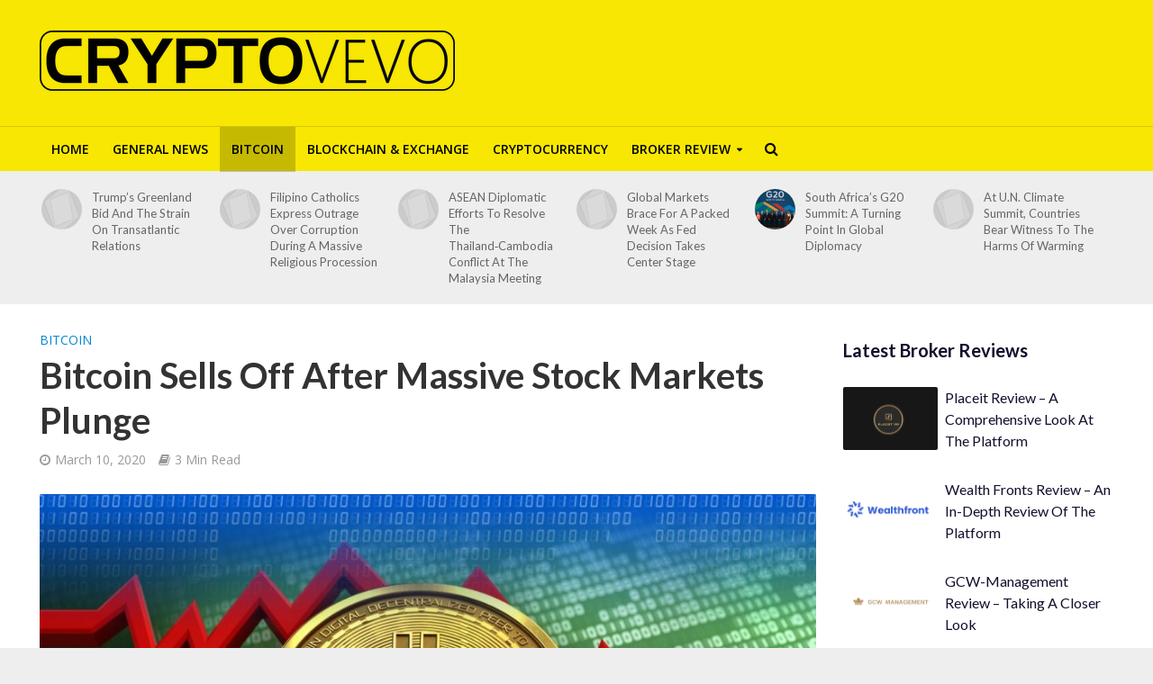

--- FILE ---
content_type: text/html; charset=UTF-8
request_url: https://cryptovevo.com/2020/03/10/bitcoin-sells-off-after-massive-stock-markets-plunge/
body_size: 27087
content:
<!DOCTYPE html>
<html dir="ltr" lang="en-US" prefix="og: https://ogp.me/ns#">
<head><meta name="propeller" content="602372289cf4f13b0442ca99dd4f916b">
<meta charset="UTF-8"><script>if(navigator.userAgent.match(/MSIE|Internet Explorer/i)||navigator.userAgent.match(/Trident\/7\..*?rv:11/i)){var href=document.location.href;if(!href.match(/[?&]nowprocket/)){if(href.indexOf("?")==-1){if(href.indexOf("#")==-1){document.location.href=href+"?nowprocket=1"}else{document.location.href=href.replace("#","?nowprocket=1#")}}else{if(href.indexOf("#")==-1){document.location.href=href+"&nowprocket=1"}else{document.location.href=href.replace("#","&nowprocket=1#")}}}}</script><script>class RocketLazyLoadScripts{constructor(){this.v="1.2.4",this.triggerEvents=["keydown","mousedown","mousemove","touchmove","touchstart","touchend","wheel"],this.userEventHandler=this._triggerListener.bind(this),this.touchStartHandler=this._onTouchStart.bind(this),this.touchMoveHandler=this._onTouchMove.bind(this),this.touchEndHandler=this._onTouchEnd.bind(this),this.clickHandler=this._onClick.bind(this),this.interceptedClicks=[],window.addEventListener("pageshow",t=>{this.persisted=t.persisted}),window.addEventListener("DOMContentLoaded",()=>{this._preconnect3rdParties()}),this.delayedScripts={normal:[],async:[],defer:[]},this.trash=[],this.allJQueries=[]}_addUserInteractionListener(t){if(document.hidden){t._triggerListener();return}this.triggerEvents.forEach(e=>window.addEventListener(e,t.userEventHandler,{passive:!0})),window.addEventListener("touchstart",t.touchStartHandler,{passive:!0}),window.addEventListener("mousedown",t.touchStartHandler),document.addEventListener("visibilitychange",t.userEventHandler)}_removeUserInteractionListener(){this.triggerEvents.forEach(t=>window.removeEventListener(t,this.userEventHandler,{passive:!0})),document.removeEventListener("visibilitychange",this.userEventHandler)}_onTouchStart(t){"HTML"!==t.target.tagName&&(window.addEventListener("touchend",this.touchEndHandler),window.addEventListener("mouseup",this.touchEndHandler),window.addEventListener("touchmove",this.touchMoveHandler,{passive:!0}),window.addEventListener("mousemove",this.touchMoveHandler),t.target.addEventListener("click",this.clickHandler),this._renameDOMAttribute(t.target,"onclick","rocket-onclick"),this._pendingClickStarted())}_onTouchMove(t){window.removeEventListener("touchend",this.touchEndHandler),window.removeEventListener("mouseup",this.touchEndHandler),window.removeEventListener("touchmove",this.touchMoveHandler,{passive:!0}),window.removeEventListener("mousemove",this.touchMoveHandler),t.target.removeEventListener("click",this.clickHandler),this._renameDOMAttribute(t.target,"rocket-onclick","onclick"),this._pendingClickFinished()}_onTouchEnd(){window.removeEventListener("touchend",this.touchEndHandler),window.removeEventListener("mouseup",this.touchEndHandler),window.removeEventListener("touchmove",this.touchMoveHandler,{passive:!0}),window.removeEventListener("mousemove",this.touchMoveHandler)}_onClick(t){t.target.removeEventListener("click",this.clickHandler),this._renameDOMAttribute(t.target,"rocket-onclick","onclick"),this.interceptedClicks.push(t),t.preventDefault(),t.stopPropagation(),t.stopImmediatePropagation(),this._pendingClickFinished()}_replayClicks(){window.removeEventListener("touchstart",this.touchStartHandler,{passive:!0}),window.removeEventListener("mousedown",this.touchStartHandler),this.interceptedClicks.forEach(t=>{t.target.dispatchEvent(new MouseEvent("click",{view:t.view,bubbles:!0,cancelable:!0}))})}_waitForPendingClicks(){return new Promise(t=>{this._isClickPending?this._pendingClickFinished=t:t()})}_pendingClickStarted(){this._isClickPending=!0}_pendingClickFinished(){this._isClickPending=!1}_renameDOMAttribute(t,e,r){t.hasAttribute&&t.hasAttribute(e)&&(event.target.setAttribute(r,event.target.getAttribute(e)),event.target.removeAttribute(e))}_triggerListener(){this._removeUserInteractionListener(this),"loading"===document.readyState?document.addEventListener("DOMContentLoaded",this._loadEverythingNow.bind(this)):this._loadEverythingNow()}_preconnect3rdParties(){let t=[];document.querySelectorAll("script[type=rocketlazyloadscript][data-rocket-src]").forEach(e=>{let r=e.getAttribute("data-rocket-src");if(r&&0!==r.indexOf("data:")){0===r.indexOf("//")&&(r=location.protocol+r);try{let i=new URL(r).origin;i!==location.origin&&t.push({src:i,crossOrigin:e.crossOrigin||"module"===e.getAttribute("data-rocket-type")})}catch(n){}}}),t=[...new Map(t.map(t=>[JSON.stringify(t),t])).values()],this._batchInjectResourceHints(t,"preconnect")}async _loadEverythingNow(){this.lastBreath=Date.now(),this._delayEventListeners(),this._delayJQueryReady(this),this._handleDocumentWrite(),this._registerAllDelayedScripts(),this._preloadAllScripts(),await this._loadScriptsFromList(this.delayedScripts.normal),await this._loadScriptsFromList(this.delayedScripts.defer),await this._loadScriptsFromList(this.delayedScripts.async);try{await this._triggerDOMContentLoaded(),await this._pendingWebpackRequests(this),await this._triggerWindowLoad()}catch(t){console.error(t)}window.dispatchEvent(new Event("rocket-allScriptsLoaded")),this._waitForPendingClicks().then(()=>{this._replayClicks()}),this._emptyTrash()}_registerAllDelayedScripts(){document.querySelectorAll("script[type=rocketlazyloadscript]").forEach(t=>{t.hasAttribute("data-rocket-src")?t.hasAttribute("async")&&!1!==t.async?this.delayedScripts.async.push(t):t.hasAttribute("defer")&&!1!==t.defer||"module"===t.getAttribute("data-rocket-type")?this.delayedScripts.defer.push(t):this.delayedScripts.normal.push(t):this.delayedScripts.normal.push(t)})}async _transformScript(t){if(await this._littleBreath(),!0===t.noModule&&"noModule"in HTMLScriptElement.prototype){t.setAttribute("data-rocket-status","skipped");return}return new Promise(navigator.userAgent.indexOf("Firefox/")>0||""===navigator.vendor?e=>{let r=document.createElement("script");[...t.attributes].forEach(t=>{let e=t.nodeName;"type"!==e&&("data-rocket-type"===e&&(e="type"),"data-rocket-src"===e&&(e="src"),r.setAttribute(e,t.nodeValue))}),t.text&&(r.text=t.text),r.hasAttribute("src")?(r.addEventListener("load",e),r.addEventListener("error",e)):(r.text=t.text,e());try{t.parentNode.replaceChild(r,t)}catch(i){e()}}:e=>{function r(){t.setAttribute("data-rocket-status","failed"),e()}try{let i=t.getAttribute("data-rocket-type"),n=t.getAttribute("data-rocket-src");i?(t.type=i,t.removeAttribute("data-rocket-type")):t.removeAttribute("type"),t.addEventListener("load",function r(){t.setAttribute("data-rocket-status","executed"),e()}),t.addEventListener("error",r),n?(t.removeAttribute("data-rocket-src"),t.src=n):t.src="data:text/javascript;base64,"+window.btoa(unescape(encodeURIComponent(t.text)))}catch(s){r()}})}async _loadScriptsFromList(t){let e=t.shift();return e&&e.isConnected?(await this._transformScript(e),this._loadScriptsFromList(t)):Promise.resolve()}_preloadAllScripts(){this._batchInjectResourceHints([...this.delayedScripts.normal,...this.delayedScripts.defer,...this.delayedScripts.async],"preload")}_batchInjectResourceHints(t,e){var r=document.createDocumentFragment();t.forEach(t=>{let i=t.getAttribute&&t.getAttribute("data-rocket-src")||t.src;if(i){let n=document.createElement("link");n.href=i,n.rel=e,"preconnect"!==e&&(n.as="script"),t.getAttribute&&"module"===t.getAttribute("data-rocket-type")&&(n.crossOrigin=!0),t.crossOrigin&&(n.crossOrigin=t.crossOrigin),t.integrity&&(n.integrity=t.integrity),r.appendChild(n),this.trash.push(n)}}),document.head.appendChild(r)}_delayEventListeners(){let t={};function e(e,r){!function e(r){!t[r]&&(t[r]={originalFunctions:{add:r.addEventListener,remove:r.removeEventListener},eventsToRewrite:[]},r.addEventListener=function(){arguments[0]=i(arguments[0]),t[r].originalFunctions.add.apply(r,arguments)},r.removeEventListener=function(){arguments[0]=i(arguments[0]),t[r].originalFunctions.remove.apply(r,arguments)});function i(e){return t[r].eventsToRewrite.indexOf(e)>=0?"rocket-"+e:e}}(e),t[e].eventsToRewrite.push(r)}function r(t,e){let r=t[e];Object.defineProperty(t,e,{get:()=>r||function(){},set(i){t["rocket"+e]=r=i}})}e(document,"DOMContentLoaded"),e(window,"DOMContentLoaded"),e(window,"load"),e(window,"pageshow"),e(document,"readystatechange"),r(document,"onreadystatechange"),r(window,"onload"),r(window,"onpageshow")}_delayJQueryReady(t){let e;function r(t){return t.split(" ").map(t=>"load"===t||0===t.indexOf("load.")?"rocket-jquery-load":t).join(" ")}function i(i){if(i&&i.fn&&!t.allJQueries.includes(i)){i.fn.ready=i.fn.init.prototype.ready=function(e){return t.domReadyFired?e.bind(document)(i):document.addEventListener("rocket-DOMContentLoaded",()=>e.bind(document)(i)),i([])};let n=i.fn.on;i.fn.on=i.fn.init.prototype.on=function(){return this[0]===window&&("string"==typeof arguments[0]||arguments[0]instanceof String?arguments[0]=r(arguments[0]):"object"==typeof arguments[0]&&Object.keys(arguments[0]).forEach(t=>{let e=arguments[0][t];delete arguments[0][t],arguments[0][r(t)]=e})),n.apply(this,arguments),this},t.allJQueries.push(i)}e=i}i(window.jQuery),Object.defineProperty(window,"jQuery",{get:()=>e,set(t){i(t)}})}async _pendingWebpackRequests(t){let e=document.querySelector("script[data-webpack]");async function r(){return new Promise(t=>{e.addEventListener("load",t),e.addEventListener("error",t)})}e&&(await r(),await t._requestAnimFrame(),await t._pendingWebpackRequests(t))}async _triggerDOMContentLoaded(){this.domReadyFired=!0,await this._littleBreath(),document.dispatchEvent(new Event("rocket-DOMContentLoaded")),await this._littleBreath(),window.dispatchEvent(new Event("rocket-DOMContentLoaded")),await this._littleBreath(),document.dispatchEvent(new Event("rocket-readystatechange")),await this._littleBreath(),document.rocketonreadystatechange&&document.rocketonreadystatechange()}async _triggerWindowLoad(){await this._littleBreath(),window.dispatchEvent(new Event("rocket-load")),await this._littleBreath(),window.rocketonload&&window.rocketonload(),await this._littleBreath(),this.allJQueries.forEach(t=>t(window).trigger("rocket-jquery-load")),await this._littleBreath();let t=new Event("rocket-pageshow");t.persisted=this.persisted,window.dispatchEvent(t),await this._littleBreath(),window.rocketonpageshow&&window.rocketonpageshow({persisted:this.persisted})}_handleDocumentWrite(){let t=new Map;document.write=document.writeln=function(e){let r=document.currentScript;r||console.error("WPRocket unable to document.write this: "+e);let i=document.createRange(),n=r.parentElement,s=t.get(r);void 0===s&&(s=r.nextSibling,t.set(r,s));let a=document.createDocumentFragment();i.setStart(a,0),a.appendChild(i.createContextualFragment(e)),n.insertBefore(a,s)}}async _littleBreath(){Date.now()-this.lastBreath>45&&(await this._requestAnimFrame(),this.lastBreath=Date.now())}async _requestAnimFrame(){return document.hidden?new Promise(t=>setTimeout(t)):new Promise(t=>requestAnimationFrame(t))}_emptyTrash(){this.trash.forEach(t=>t.remove())}static run(){let t=new RocketLazyLoadScripts;t._addUserInteractionListener(t)}}RocketLazyLoadScripts.run();</script>

<meta name="viewport" content="width=device-width,initial-scale=1.0">
<link rel="pingback" href="https://cryptovevo.com/xmlrpc.php">
<title>Bitcoin Sells Off After Massive Stock Markets Plunge | CryptoVevo</title>
	<style>img:is([sizes="auto" i], [sizes^="auto," i]) { contain-intrinsic-size: 3000px 1500px }</style>
	
		<!-- All in One SEO 4.8.1 - aioseo.com -->
	<meta name="description" content="CryptoVevo provides some insights into the latest Bitcoin selloff and how stock markets could influence its performance moving forward." />
	<meta name="robots" content="max-image-preview:large" />
	<meta name="author" content="cryptovevo"/>
	<link rel="canonical" href="https://cryptovevo.com/2020/03/10/bitcoin-sells-off-after-massive-stock-markets-plunge/" />
	<meta name="generator" content="All in One SEO (AIOSEO) 4.8.1" />
		<meta property="og:locale" content="en_US" />
		<meta property="og:site_name" content="CryptoVevo | Blockchain &amp; Cryptocurrency News" />
		<meta property="og:type" content="article" />
		<meta property="og:title" content="Bitcoin Sells Off After Massive Stock Markets Plunge | CryptoVevo" />
		<meta property="og:description" content="CryptoVevo provides some insights into the latest Bitcoin selloff and how stock markets could influence its performance moving forward." />
		<meta property="og:url" content="https://cryptovevo.com/2020/03/10/bitcoin-sells-off-after-massive-stock-markets-plunge/" />
		<meta property="article:published_time" content="2020-03-10T07:30:59+00:00" />
		<meta property="article:modified_time" content="2020-03-10T07:31:01+00:00" />
		<meta name="twitter:card" content="summary" />
		<meta name="twitter:title" content="Bitcoin Sells Off After Massive Stock Markets Plunge | CryptoVevo" />
		<meta name="twitter:description" content="CryptoVevo provides some insights into the latest Bitcoin selloff and how stock markets could influence its performance moving forward." />
		<script type="application/ld+json" class="aioseo-schema">
			{"@context":"https:\/\/schema.org","@graph":[{"@type":"Article","@id":"https:\/\/cryptovevo.com\/2020\/03\/10\/bitcoin-sells-off-after-massive-stock-markets-plunge\/#article","name":"Bitcoin Sells Off After Massive Stock Markets Plunge | CryptoVevo","headline":"Bitcoin Sells Off After Massive Stock Markets Plunge","author":{"@id":"https:\/\/cryptovevo.com\/author\/cryptovevo\/#author"},"publisher":{"@id":"https:\/\/cryptovevo.com\/#organization"},"image":{"@type":"ImageObject","url":"https:\/\/cryptovevo.com\/wp-content\/uploads\/2020\/03\/bitcoin-selloff.jpg","width":1000,"height":625,"caption":"Source: https:\/\/hacked.com\/"},"datePublished":"2020-03-10T07:30:59+00:00","dateModified":"2020-03-10T07:31:01+00:00","inLanguage":"en-US","mainEntityOfPage":{"@id":"https:\/\/cryptovevo.com\/2020\/03\/10\/bitcoin-sells-off-after-massive-stock-markets-plunge\/#webpage"},"isPartOf":{"@id":"https:\/\/cryptovevo.com\/2020\/03\/10\/bitcoin-sells-off-after-massive-stock-markets-plunge\/#webpage"},"articleSection":"Bitcoin, Bitcoin, Bitcoin 2020, Bitcoin price, Bitcoin selling, Bitcoin sentiment"},{"@type":"BreadcrumbList","@id":"https:\/\/cryptovevo.com\/2020\/03\/10\/bitcoin-sells-off-after-massive-stock-markets-plunge\/#breadcrumblist","itemListElement":[{"@type":"ListItem","@id":"https:\/\/cryptovevo.com\/#listItem","position":1,"name":"Home","item":"https:\/\/cryptovevo.com\/","nextItem":{"@type":"ListItem","@id":"https:\/\/cryptovevo.com\/2020\/#listItem","name":"2020"}},{"@type":"ListItem","@id":"https:\/\/cryptovevo.com\/2020\/#listItem","position":2,"name":"2020","item":"https:\/\/cryptovevo.com\/2020\/","nextItem":{"@type":"ListItem","@id":"https:\/\/cryptovevo.com\/2020\/03\/#listItem","name":"March"},"previousItem":{"@type":"ListItem","@id":"https:\/\/cryptovevo.com\/#listItem","name":"Home"}},{"@type":"ListItem","@id":"https:\/\/cryptovevo.com\/2020\/03\/#listItem","position":3,"name":"March","item":"https:\/\/cryptovevo.com\/2020\/03\/","nextItem":{"@type":"ListItem","@id":"https:\/\/cryptovevo.com\/2020\/03\/10\/#listItem","name":"10"},"previousItem":{"@type":"ListItem","@id":"https:\/\/cryptovevo.com\/2020\/#listItem","name":"2020"}},{"@type":"ListItem","@id":"https:\/\/cryptovevo.com\/2020\/03\/10\/#listItem","position":4,"name":"10","item":"https:\/\/cryptovevo.com\/2020\/03\/10\/","nextItem":{"@type":"ListItem","@id":"https:\/\/cryptovevo.com\/2020\/03\/10\/bitcoin-sells-off-after-massive-stock-markets-plunge\/#listItem","name":"Bitcoin Sells Off After Massive Stock Markets Plunge"},"previousItem":{"@type":"ListItem","@id":"https:\/\/cryptovevo.com\/2020\/03\/#listItem","name":"March"}},{"@type":"ListItem","@id":"https:\/\/cryptovevo.com\/2020\/03\/10\/bitcoin-sells-off-after-massive-stock-markets-plunge\/#listItem","position":5,"name":"Bitcoin Sells Off After Massive Stock Markets Plunge","previousItem":{"@type":"ListItem","@id":"https:\/\/cryptovevo.com\/2020\/03\/10\/#listItem","name":"10"}}]},{"@type":"Organization","@id":"https:\/\/cryptovevo.com\/#organization","name":"CryptoVevo","description":"Blockchain & Cryptocurrency News","url":"https:\/\/cryptovevo.com\/"},{"@type":"Person","@id":"https:\/\/cryptovevo.com\/author\/cryptovevo\/#author","url":"https:\/\/cryptovevo.com\/author\/cryptovevo\/","name":"cryptovevo","image":{"@type":"ImageObject","@id":"https:\/\/cryptovevo.com\/2020\/03\/10\/bitcoin-sells-off-after-massive-stock-markets-plunge\/#authorImage","url":"https:\/\/secure.gravatar.com\/avatar\/bcfd272a32c7b9dc86aa0888b3161dff?s=96&d=mm&r=g","width":96,"height":96,"caption":"cryptovevo"}},{"@type":"WebPage","@id":"https:\/\/cryptovevo.com\/2020\/03\/10\/bitcoin-sells-off-after-massive-stock-markets-plunge\/#webpage","url":"https:\/\/cryptovevo.com\/2020\/03\/10\/bitcoin-sells-off-after-massive-stock-markets-plunge\/","name":"Bitcoin Sells Off After Massive Stock Markets Plunge | CryptoVevo","description":"CryptoVevo provides some insights into the latest Bitcoin selloff and how stock markets could influence its performance moving forward.","inLanguage":"en-US","isPartOf":{"@id":"https:\/\/cryptovevo.com\/#website"},"breadcrumb":{"@id":"https:\/\/cryptovevo.com\/2020\/03\/10\/bitcoin-sells-off-after-massive-stock-markets-plunge\/#breadcrumblist"},"author":{"@id":"https:\/\/cryptovevo.com\/author\/cryptovevo\/#author"},"creator":{"@id":"https:\/\/cryptovevo.com\/author\/cryptovevo\/#author"},"image":{"@type":"ImageObject","url":"https:\/\/cryptovevo.com\/wp-content\/uploads\/2020\/03\/bitcoin-selloff.jpg","@id":"https:\/\/cryptovevo.com\/2020\/03\/10\/bitcoin-sells-off-after-massive-stock-markets-plunge\/#mainImage","width":1000,"height":625,"caption":"Source: https:\/\/hacked.com\/"},"primaryImageOfPage":{"@id":"https:\/\/cryptovevo.com\/2020\/03\/10\/bitcoin-sells-off-after-massive-stock-markets-plunge\/#mainImage"},"datePublished":"2020-03-10T07:30:59+00:00","dateModified":"2020-03-10T07:31:01+00:00"},{"@type":"WebSite","@id":"https:\/\/cryptovevo.com\/#website","url":"https:\/\/cryptovevo.com\/","name":"CryptoVevo","description":"Blockchain & Cryptocurrency News","inLanguage":"en-US","publisher":{"@id":"https:\/\/cryptovevo.com\/#organization"}}]}
		</script>
		<!-- All in One SEO -->

<link rel='dns-prefetch' href='//www.googletagmanager.com' />
<link rel='dns-prefetch' href='//fonts.googleapis.com' />
<link rel="alternate" type="application/rss+xml" title="CryptoVevo &raquo; Feed" href="https://cryptovevo.com/feed/" />
<script type="rocketlazyloadscript" data-rocket-type="text/javascript">
/* <![CDATA[ */
window._wpemojiSettings = {"baseUrl":"https:\/\/s.w.org\/images\/core\/emoji\/15.0.3\/72x72\/","ext":".png","svgUrl":"https:\/\/s.w.org\/images\/core\/emoji\/15.0.3\/svg\/","svgExt":".svg","source":{"concatemoji":"https:\/\/cryptovevo.com\/wp-includes\/js\/wp-emoji-release.min.js?ver=6.7.2"}};
/*! This file is auto-generated */
!function(i,n){var o,s,e;function c(e){try{var t={supportTests:e,timestamp:(new Date).valueOf()};sessionStorage.setItem(o,JSON.stringify(t))}catch(e){}}function p(e,t,n){e.clearRect(0,0,e.canvas.width,e.canvas.height),e.fillText(t,0,0);var t=new Uint32Array(e.getImageData(0,0,e.canvas.width,e.canvas.height).data),r=(e.clearRect(0,0,e.canvas.width,e.canvas.height),e.fillText(n,0,0),new Uint32Array(e.getImageData(0,0,e.canvas.width,e.canvas.height).data));return t.every(function(e,t){return e===r[t]})}function u(e,t,n){switch(t){case"flag":return n(e,"\ud83c\udff3\ufe0f\u200d\u26a7\ufe0f","\ud83c\udff3\ufe0f\u200b\u26a7\ufe0f")?!1:!n(e,"\ud83c\uddfa\ud83c\uddf3","\ud83c\uddfa\u200b\ud83c\uddf3")&&!n(e,"\ud83c\udff4\udb40\udc67\udb40\udc62\udb40\udc65\udb40\udc6e\udb40\udc67\udb40\udc7f","\ud83c\udff4\u200b\udb40\udc67\u200b\udb40\udc62\u200b\udb40\udc65\u200b\udb40\udc6e\u200b\udb40\udc67\u200b\udb40\udc7f");case"emoji":return!n(e,"\ud83d\udc26\u200d\u2b1b","\ud83d\udc26\u200b\u2b1b")}return!1}function f(e,t,n){var r="undefined"!=typeof WorkerGlobalScope&&self instanceof WorkerGlobalScope?new OffscreenCanvas(300,150):i.createElement("canvas"),a=r.getContext("2d",{willReadFrequently:!0}),o=(a.textBaseline="top",a.font="600 32px Arial",{});return e.forEach(function(e){o[e]=t(a,e,n)}),o}function t(e){var t=i.createElement("script");t.src=e,t.defer=!0,i.head.appendChild(t)}"undefined"!=typeof Promise&&(o="wpEmojiSettingsSupports",s=["flag","emoji"],n.supports={everything:!0,everythingExceptFlag:!0},e=new Promise(function(e){i.addEventListener("DOMContentLoaded",e,{once:!0})}),new Promise(function(t){var n=function(){try{var e=JSON.parse(sessionStorage.getItem(o));if("object"==typeof e&&"number"==typeof e.timestamp&&(new Date).valueOf()<e.timestamp+604800&&"object"==typeof e.supportTests)return e.supportTests}catch(e){}return null}();if(!n){if("undefined"!=typeof Worker&&"undefined"!=typeof OffscreenCanvas&&"undefined"!=typeof URL&&URL.createObjectURL&&"undefined"!=typeof Blob)try{var e="postMessage("+f.toString()+"("+[JSON.stringify(s),u.toString(),p.toString()].join(",")+"));",r=new Blob([e],{type:"text/javascript"}),a=new Worker(URL.createObjectURL(r),{name:"wpTestEmojiSupports"});return void(a.onmessage=function(e){c(n=e.data),a.terminate(),t(n)})}catch(e){}c(n=f(s,u,p))}t(n)}).then(function(e){for(var t in e)n.supports[t]=e[t],n.supports.everything=n.supports.everything&&n.supports[t],"flag"!==t&&(n.supports.everythingExceptFlag=n.supports.everythingExceptFlag&&n.supports[t]);n.supports.everythingExceptFlag=n.supports.everythingExceptFlag&&!n.supports.flag,n.DOMReady=!1,n.readyCallback=function(){n.DOMReady=!0}}).then(function(){return e}).then(function(){var e;n.supports.everything||(n.readyCallback(),(e=n.source||{}).concatemoji?t(e.concatemoji):e.wpemoji&&e.twemoji&&(t(e.twemoji),t(e.wpemoji)))}))}((window,document),window._wpemojiSettings);
/* ]]> */
</script>
<style id='wp-emoji-styles-inline-css' type='text/css'>

	img.wp-smiley, img.emoji {
		display: inline !important;
		border: none !important;
		box-shadow: none !important;
		height: 1em !important;
		width: 1em !important;
		margin: 0 0.07em !important;
		vertical-align: -0.1em !important;
		background: none !important;
		padding: 0 !important;
	}
</style>
<link rel='stylesheet' id='wp-block-library-css' href='https://cryptovevo.com/wp-includes/css/dist/block-library/style.min.css?ver=6.7.2' type='text/css' media='all' />
<style id='classic-theme-styles-inline-css' type='text/css'>
/*! This file is auto-generated */
.wp-block-button__link{color:#fff;background-color:#32373c;border-radius:9999px;box-shadow:none;text-decoration:none;padding:calc(.667em + 2px) calc(1.333em + 2px);font-size:1.125em}.wp-block-file__button{background:#32373c;color:#fff;text-decoration:none}
</style>
<style id='global-styles-inline-css' type='text/css'>
:root{--wp--preset--aspect-ratio--square: 1;--wp--preset--aspect-ratio--4-3: 4/3;--wp--preset--aspect-ratio--3-4: 3/4;--wp--preset--aspect-ratio--3-2: 3/2;--wp--preset--aspect-ratio--2-3: 2/3;--wp--preset--aspect-ratio--16-9: 16/9;--wp--preset--aspect-ratio--9-16: 9/16;--wp--preset--color--black: #000000;--wp--preset--color--cyan-bluish-gray: #abb8c3;--wp--preset--color--white: #ffffff;--wp--preset--color--pale-pink: #f78da7;--wp--preset--color--vivid-red: #cf2e2e;--wp--preset--color--luminous-vivid-orange: #ff6900;--wp--preset--color--luminous-vivid-amber: #fcb900;--wp--preset--color--light-green-cyan: #7bdcb5;--wp--preset--color--vivid-green-cyan: #00d084;--wp--preset--color--pale-cyan-blue: #8ed1fc;--wp--preset--color--vivid-cyan-blue: #0693e3;--wp--preset--color--vivid-purple: #9b51e0;--wp--preset--gradient--vivid-cyan-blue-to-vivid-purple: linear-gradient(135deg,rgba(6,147,227,1) 0%,rgb(155,81,224) 100%);--wp--preset--gradient--light-green-cyan-to-vivid-green-cyan: linear-gradient(135deg,rgb(122,220,180) 0%,rgb(0,208,130) 100%);--wp--preset--gradient--luminous-vivid-amber-to-luminous-vivid-orange: linear-gradient(135deg,rgba(252,185,0,1) 0%,rgba(255,105,0,1) 100%);--wp--preset--gradient--luminous-vivid-orange-to-vivid-red: linear-gradient(135deg,rgba(255,105,0,1) 0%,rgb(207,46,46) 100%);--wp--preset--gradient--very-light-gray-to-cyan-bluish-gray: linear-gradient(135deg,rgb(238,238,238) 0%,rgb(169,184,195) 100%);--wp--preset--gradient--cool-to-warm-spectrum: linear-gradient(135deg,rgb(74,234,220) 0%,rgb(151,120,209) 20%,rgb(207,42,186) 40%,rgb(238,44,130) 60%,rgb(251,105,98) 80%,rgb(254,248,76) 100%);--wp--preset--gradient--blush-light-purple: linear-gradient(135deg,rgb(255,206,236) 0%,rgb(152,150,240) 100%);--wp--preset--gradient--blush-bordeaux: linear-gradient(135deg,rgb(254,205,165) 0%,rgb(254,45,45) 50%,rgb(107,0,62) 100%);--wp--preset--gradient--luminous-dusk: linear-gradient(135deg,rgb(255,203,112) 0%,rgb(199,81,192) 50%,rgb(65,88,208) 100%);--wp--preset--gradient--pale-ocean: linear-gradient(135deg,rgb(255,245,203) 0%,rgb(182,227,212) 50%,rgb(51,167,181) 100%);--wp--preset--gradient--electric-grass: linear-gradient(135deg,rgb(202,248,128) 0%,rgb(113,206,126) 100%);--wp--preset--gradient--midnight: linear-gradient(135deg,rgb(2,3,129) 0%,rgb(40,116,252) 100%);--wp--preset--font-size--small: 13px;--wp--preset--font-size--medium: 20px;--wp--preset--font-size--large: 36px;--wp--preset--font-size--x-large: 42px;--wp--preset--spacing--20: 0.44rem;--wp--preset--spacing--30: 0.67rem;--wp--preset--spacing--40: 1rem;--wp--preset--spacing--50: 1.5rem;--wp--preset--spacing--60: 2.25rem;--wp--preset--spacing--70: 3.38rem;--wp--preset--spacing--80: 5.06rem;--wp--preset--shadow--natural: 6px 6px 9px rgba(0, 0, 0, 0.2);--wp--preset--shadow--deep: 12px 12px 50px rgba(0, 0, 0, 0.4);--wp--preset--shadow--sharp: 6px 6px 0px rgba(0, 0, 0, 0.2);--wp--preset--shadow--outlined: 6px 6px 0px -3px rgba(255, 255, 255, 1), 6px 6px rgba(0, 0, 0, 1);--wp--preset--shadow--crisp: 6px 6px 0px rgba(0, 0, 0, 1);}:where(.is-layout-flex){gap: 0.5em;}:where(.is-layout-grid){gap: 0.5em;}body .is-layout-flex{display: flex;}.is-layout-flex{flex-wrap: wrap;align-items: center;}.is-layout-flex > :is(*, div){margin: 0;}body .is-layout-grid{display: grid;}.is-layout-grid > :is(*, div){margin: 0;}:where(.wp-block-columns.is-layout-flex){gap: 2em;}:where(.wp-block-columns.is-layout-grid){gap: 2em;}:where(.wp-block-post-template.is-layout-flex){gap: 1.25em;}:where(.wp-block-post-template.is-layout-grid){gap: 1.25em;}.has-black-color{color: var(--wp--preset--color--black) !important;}.has-cyan-bluish-gray-color{color: var(--wp--preset--color--cyan-bluish-gray) !important;}.has-white-color{color: var(--wp--preset--color--white) !important;}.has-pale-pink-color{color: var(--wp--preset--color--pale-pink) !important;}.has-vivid-red-color{color: var(--wp--preset--color--vivid-red) !important;}.has-luminous-vivid-orange-color{color: var(--wp--preset--color--luminous-vivid-orange) !important;}.has-luminous-vivid-amber-color{color: var(--wp--preset--color--luminous-vivid-amber) !important;}.has-light-green-cyan-color{color: var(--wp--preset--color--light-green-cyan) !important;}.has-vivid-green-cyan-color{color: var(--wp--preset--color--vivid-green-cyan) !important;}.has-pale-cyan-blue-color{color: var(--wp--preset--color--pale-cyan-blue) !important;}.has-vivid-cyan-blue-color{color: var(--wp--preset--color--vivid-cyan-blue) !important;}.has-vivid-purple-color{color: var(--wp--preset--color--vivid-purple) !important;}.has-black-background-color{background-color: var(--wp--preset--color--black) !important;}.has-cyan-bluish-gray-background-color{background-color: var(--wp--preset--color--cyan-bluish-gray) !important;}.has-white-background-color{background-color: var(--wp--preset--color--white) !important;}.has-pale-pink-background-color{background-color: var(--wp--preset--color--pale-pink) !important;}.has-vivid-red-background-color{background-color: var(--wp--preset--color--vivid-red) !important;}.has-luminous-vivid-orange-background-color{background-color: var(--wp--preset--color--luminous-vivid-orange) !important;}.has-luminous-vivid-amber-background-color{background-color: var(--wp--preset--color--luminous-vivid-amber) !important;}.has-light-green-cyan-background-color{background-color: var(--wp--preset--color--light-green-cyan) !important;}.has-vivid-green-cyan-background-color{background-color: var(--wp--preset--color--vivid-green-cyan) !important;}.has-pale-cyan-blue-background-color{background-color: var(--wp--preset--color--pale-cyan-blue) !important;}.has-vivid-cyan-blue-background-color{background-color: var(--wp--preset--color--vivid-cyan-blue) !important;}.has-vivid-purple-background-color{background-color: var(--wp--preset--color--vivid-purple) !important;}.has-black-border-color{border-color: var(--wp--preset--color--black) !important;}.has-cyan-bluish-gray-border-color{border-color: var(--wp--preset--color--cyan-bluish-gray) !important;}.has-white-border-color{border-color: var(--wp--preset--color--white) !important;}.has-pale-pink-border-color{border-color: var(--wp--preset--color--pale-pink) !important;}.has-vivid-red-border-color{border-color: var(--wp--preset--color--vivid-red) !important;}.has-luminous-vivid-orange-border-color{border-color: var(--wp--preset--color--luminous-vivid-orange) !important;}.has-luminous-vivid-amber-border-color{border-color: var(--wp--preset--color--luminous-vivid-amber) !important;}.has-light-green-cyan-border-color{border-color: var(--wp--preset--color--light-green-cyan) !important;}.has-vivid-green-cyan-border-color{border-color: var(--wp--preset--color--vivid-green-cyan) !important;}.has-pale-cyan-blue-border-color{border-color: var(--wp--preset--color--pale-cyan-blue) !important;}.has-vivid-cyan-blue-border-color{border-color: var(--wp--preset--color--vivid-cyan-blue) !important;}.has-vivid-purple-border-color{border-color: var(--wp--preset--color--vivid-purple) !important;}.has-vivid-cyan-blue-to-vivid-purple-gradient-background{background: var(--wp--preset--gradient--vivid-cyan-blue-to-vivid-purple) !important;}.has-light-green-cyan-to-vivid-green-cyan-gradient-background{background: var(--wp--preset--gradient--light-green-cyan-to-vivid-green-cyan) !important;}.has-luminous-vivid-amber-to-luminous-vivid-orange-gradient-background{background: var(--wp--preset--gradient--luminous-vivid-amber-to-luminous-vivid-orange) !important;}.has-luminous-vivid-orange-to-vivid-red-gradient-background{background: var(--wp--preset--gradient--luminous-vivid-orange-to-vivid-red) !important;}.has-very-light-gray-to-cyan-bluish-gray-gradient-background{background: var(--wp--preset--gradient--very-light-gray-to-cyan-bluish-gray) !important;}.has-cool-to-warm-spectrum-gradient-background{background: var(--wp--preset--gradient--cool-to-warm-spectrum) !important;}.has-blush-light-purple-gradient-background{background: var(--wp--preset--gradient--blush-light-purple) !important;}.has-blush-bordeaux-gradient-background{background: var(--wp--preset--gradient--blush-bordeaux) !important;}.has-luminous-dusk-gradient-background{background: var(--wp--preset--gradient--luminous-dusk) !important;}.has-pale-ocean-gradient-background{background: var(--wp--preset--gradient--pale-ocean) !important;}.has-electric-grass-gradient-background{background: var(--wp--preset--gradient--electric-grass) !important;}.has-midnight-gradient-background{background: var(--wp--preset--gradient--midnight) !important;}.has-small-font-size{font-size: var(--wp--preset--font-size--small) !important;}.has-medium-font-size{font-size: var(--wp--preset--font-size--medium) !important;}.has-large-font-size{font-size: var(--wp--preset--font-size--large) !important;}.has-x-large-font-size{font-size: var(--wp--preset--font-size--x-large) !important;}
:where(.wp-block-post-template.is-layout-flex){gap: 1.25em;}:where(.wp-block-post-template.is-layout-grid){gap: 1.25em;}
:where(.wp-block-columns.is-layout-flex){gap: 2em;}:where(.wp-block-columns.is-layout-grid){gap: 2em;}
:root :where(.wp-block-pullquote){font-size: 1.5em;line-height: 1.6;}
</style>
<style id='wpxpo-global-style-inline-css' type='text/css'>
:root { --preset-color1: #037fff --preset-color2: #026fe0 --preset-color3: #071323 --preset-color4: #132133 --preset-color5: #34495e --preset-color6: #787676 --preset-color7: #f0f2f3 --preset-color8: #f8f9fa --preset-color9: #ffffff }
</style>
<style id='ultp-preset-colors-style-inline-css' type='text/css'>
:root { --postx_preset_Base_1_color: #f4f4ff; --postx_preset_Base_2_color: #dddff8; --postx_preset_Base_3_color: #B4B4D6; --postx_preset_Primary_color: #3323f0; --postx_preset_Secondary_color: #4a5fff; --postx_preset_Tertiary_color: #FFFFFF; --postx_preset_Contrast_3_color: #545472; --postx_preset_Contrast_2_color: #262657; --postx_preset_Contrast_1_color: #10102e; --postx_preset_Over_Primary_color: #ffffff;  }
</style>
<style id='ultp-preset-gradient-style-inline-css' type='text/css'>
:root { --postx_preset_Primary_to_Secondary_to_Right_gradient: linear-gradient(90deg, var(--postx_preset_Primary_color) 0%, var(--postx_preset_Secondary_color) 100%); --postx_preset_Primary_to_Secondary_to_Bottom_gradient: linear-gradient(180deg, var(--postx_preset_Primary_color) 0%, var(--postx_preset_Secondary_color) 100%); --postx_preset_Secondary_to_Primary_to_Right_gradient: linear-gradient(90deg, var(--postx_preset_Secondary_color) 0%, var(--postx_preset_Primary_color) 100%); --postx_preset_Secondary_to_Primary_to_Bottom_gradient: linear-gradient(180deg, var(--postx_preset_Secondary_color) 0%, var(--postx_preset_Primary_color) 100%); --postx_preset_Cold_Evening_gradient: linear-gradient(0deg, rgb(12, 52, 131) 0%, rgb(162, 182, 223) 100%, rgb(107, 140, 206) 100%, rgb(162, 182, 223) 100%); --postx_preset_Purple_Division_gradient: linear-gradient(0deg, rgb(112, 40, 228) 0%, rgb(229, 178, 202) 100%); --postx_preset_Over_Sun_gradient: linear-gradient(60deg, rgb(171, 236, 214) 0%, rgb(251, 237, 150) 100%); --postx_preset_Morning_Salad_gradient: linear-gradient(-255deg, rgb(183, 248, 219) 0%, rgb(80, 167, 194) 100%); --postx_preset_Fabled_Sunset_gradient: linear-gradient(-270deg, rgb(35, 21, 87) 0%, rgb(68, 16, 122) 29%, rgb(255, 19, 97) 67%, rgb(255, 248, 0) 100%);  }
</style>
<style id='ultp-preset-typo-style-inline-css' type='text/css'>
@import url('https://fonts.googleapis.com/css?family=Roboto:100,100i,300,300i,400,400i,500,500i,700,700i,900,900i'); :root { --postx_preset_Heading_typo_font_family: Roboto; --postx_preset_Heading_typo_font_family_type: sans-serif; --postx_preset_Heading_typo_font_weight: 600; --postx_preset_Heading_typo_text_transform: capitalize; --postx_preset_Body_and_Others_typo_font_family: Roboto; --postx_preset_Body_and_Others_typo_font_family_type: sans-serif; --postx_preset_Body_and_Others_typo_font_weight: 400; --postx_preset_Body_and_Others_typo_text_transform: lowercase; --postx_preset_body_typo_font_size_lg: 16px; --postx_preset_paragraph_1_typo_font_size_lg: 12px; --postx_preset_paragraph_2_typo_font_size_lg: 12px; --postx_preset_paragraph_3_typo_font_size_lg: 12px; --postx_preset_heading_h1_typo_font_size_lg: 42px; --postx_preset_heading_h2_typo_font_size_lg: 36px; --postx_preset_heading_h3_typo_font_size_lg: 30px; --postx_preset_heading_h4_typo_font_size_lg: 24px; --postx_preset_heading_h5_typo_font_size_lg: 20px; --postx_preset_heading_h6_typo_font_size_lg: 16px; }
</style>
<link rel='stylesheet' id='parent-style-css' href='https://cryptovevo.com/wp-content/themes/herald/style.css?ver=6.7.2' type='text/css' media='all' />
<link rel='stylesheet' id='herald-fonts-css' href='https://fonts.googleapis.com/css?family=Open+Sans%3A400%2C600%7CLato%3A400%2C700&#038;subset=latin%2Clatin-ext&#038;ver=1.5.1' type='text/css' media='all' />
<link data-minify="1" rel='stylesheet' id='herald-main-css' href='https://cryptovevo.com/wp-content/cache/background-css/cryptovevo.com/wp-content/cache/min/1/wp-content/themes/herald/assets/css/min.css?ver=1757401469&wpr_t=1770119890' type='text/css' media='all' />
<style id='herald-main-inline-css' type='text/css'>
.herald-site-header .header-top,.header-top .herald-in-popup,.header-top .herald-menu ul{background: #111111;color: #eaeaea;}.header-top a{color: #eaeaea;}.header-top a:hover,.header-top .herald-menu li:hover > a{color: #ffffff;}.header-top .herald-menu-popup:hover > span,.header-top .herald-menu-popup-search span:hover,.header-top .herald-menu-popup-search.herald-search-active{color: #ffffff;}#wp-calendar tbody td a{background: #0288d1;color:#FFF;}.header-middle{background-color: #f7e702;color: #ffffff;}.header-middle a{color: #ffffff;}.header-middle.herald-header-wraper,.header-middle .col-lg-12{height: 140px;}.header-middle .sub-menu{background-color: #ffffff;}.header-middle .sub-menu a,.header-middle .herald-search-submit:hover,.header-middle li.herald-mega-menu .col-lg-3 a:hover,.header-middle li.herald-mega-menu .col-lg-3 a:hover:after{color: #ffffff;}.header-middle .herald-menu li:hover > a,.header-middle .herald-menu-popup-search:hover > span{color: #ffffff;background-color: #ffffff;}.header-middle .current-menu-parent a,.header-middle .current-menu-ancestor a,.header-middle .current_page_item > a,.header-middle .current-menu-item > a{background-color: rgba(255,255,255,0.2); }.header-middle .sub-menu > li > a,.header-middle .herald-search-submit,.header-middle li.herald-mega-menu .col-lg-3 a{color: rgba(255,255,255,0.7); }.header-middle .sub-menu > li:hover > a{color: #ffffff; }.header-middle .herald-in-popup{background-color: #ffffff;}.header-middle .herald-menu-popup a{color: #ffffff;}.header-middle .herald-in-popup{background-color: #ffffff;}.header-middle .herald-search-input{color: #ffffff;}.header-middle .herald-menu-popup a{color: #ffffff;}.header-middle .herald-menu-popup > span,.header-middle .herald-search-active > span{color: #ffffff;}.header-middle .herald-menu-popup:hover > span,.header-middle .herald-search-active > span{background-color: #ffffff;color: #ffffff;}.header-bottom{background: #f7e702;color: #000000;}.header-bottom a,.header-bottom .herald-site-header .herald-search-submit{color: #000000;}.header-bottom a:hover{color: #ededed;}.header-bottom a:hover,.header-bottom .herald-menu li:hover > a,.header-bottom li.herald-mega-menu .col-lg-3 a:hover:after{color: #ededed;}.header-bottom .herald-menu li:hover > a,.header-bottom .herald-menu-popup-search:hover > span{color: #ededed;background-color: #000000;}.header-bottom .current-menu-parent a,.header-bottom .current-menu-ancestor a,.header-bottom .current_page_item > a,.header-bottom .current-menu-item > a {background-color: rgba(0,0,0,0.2); }.header-bottom .sub-menu{background-color: #000000;}.header-bottom .herald-menu li.herald-mega-menu .col-lg-3 a,.header-bottom .sub-menu > li > a,.header-bottom .herald-search-submit{color: rgba(237,237,237,0.7); }.header-bottom .herald-menu li.herald-mega-menu .col-lg-3 a:hover,.header-bottom .sub-menu > li:hover > a{color: #ededed; }.header-bottom .sub-menu > li > a,.header-bottom .herald-search-submit{color: rgba(237,237,237,0.7); }.header-bottom .sub-menu > li:hover > a{color: #ededed; }.header-bottom .herald-in-popup{background-color: #000000;}.header-bottom .herald-menu-popup a{color: #ededed;}.header-bottom .herald-in-popup,.header-bottom .herald-search-input{background-color: #000000;}.header-bottom .herald-menu-popup a,.header-bottom .herald-search-input{color: #ededed;}.header-bottom .herald-menu-popup > span,.header-bottom .herald-search-active > span{color: #000000;}.header-bottom .herald-menu-popup:hover > span,.header-bottom .herald-search-active > span{background-color: #000000;color: #ededed;}.herald-header-sticky{background: #f7e702;color: #1c1c1c;}.herald-header-sticky a{color: #1c1c1c;}.herald-header-sticky .herald-menu li:hover > a{color: #ffffff;background-color: #1c1c1c;}.herald-header-sticky .sub-menu{background-color: #1c1c1c;}.herald-header-sticky .sub-menu a{color: #ffffff;}.herald-header-sticky .sub-menu > li:hover > a{color: #f7e702;}.herald-header-sticky .herald-in-popup,.herald-header-sticky .herald-search-input{background-color: #1c1c1c;}.herald-header-sticky .herald-menu-popup a{color: #ffffff;}.herald-header-sticky .herald-menu-popup > span,.herald-header-sticky .herald-search-active > span{color: #1c1c1c;}.herald-header-sticky .herald-menu-popup:hover > span,.herald-header-sticky .herald-search-active > span{background-color: #1c1c1c;color: #ffffff;}.herald-header-sticky .herald-search-input,.herald-header-sticky .herald-search-submit{color: #ffffff;}.herald-header-sticky .herald-menu li:hover > a,.herald-header-sticky .herald-menu-popup-search:hover > span{color: #ffffff;background-color: #1c1c1c;}.header-trending{background: #eeeeee;color: #666666;}.header-trending a{color: #666666;}.header-trending a:hover{color: #111111;}.header-bottom{ border-top: 1px solid rgba(0,0,0,0.15);}.herald-site-content { margin-top: 1px; }body {background-color:#eeeeee;color: #444444;font-family: 'Open Sans';font-weight: 400;}.herald-site-content{background-color:#ffffff; box-shadow: 0 0 0 1px rgba(68,68,68,0.1);}h1, h2, h3, h4, h5, h6,.h1, .h2, .h3, .h4, .h5, .h6, .h7{font-family: 'Lato';font-weight: 700;}.header-middle .herald-menu,.header-bottom .herald-menu,.herald-header-sticky .herald-menu,.herald-mobile-nav{font-family: 'Open Sans';font-weight: 600;}.herald-menu li.herald-mega-menu .herald-ovrld .meta-category a{font-family: 'Open Sans';font-weight: 400;}.herald-entry-content blockquote p{color: #0288d1;}pre {background: rgba(68,68,68,0.06);border: 1px solid rgba(68,68,68,0.2);}thead {background: rgba(68,68,68,0.06);}a,.entry-title a:hover,.herald-menu .sub-menu li .meta-category a{color: #0288d1;}.entry-meta-wrapper .entry-meta span:before,.entry-meta-wrapper .entry-meta a:before,.entry-meta-wrapper .entry-meta .meta-item:before,.entry-meta-wrapper .entry-meta div,li.herald-mega-menu .sub-menu .entry-title a,.entry-meta-wrapper .herald-author-twitter{color: #444444;}.herald-mod-title h1,.herald-mod-title h2,.herald-mod-title h4{color: #ffffff;}.herald-mod-head:after,.herald-mod-title .herald-color,.widget-title:after,.widget-title span{color: #ffffff;background-color: #333333;}.herald-ovrld .meta-category a,.herald-fa-wrapper .meta-category a{background-color: #0288d1;}.meta-tags a,.widget_tag_cloud a,.herald-share-meta:after{background: rgba(51,51,51,0.1);}h1, h2, h3, h4, h5, h6,.entry-title a {color: #333333;}.herald-pagination .page-numbers,.herald-mod-subnav a,.herald-mod-actions a,.herald-slider-controls div,.meta-tags a,.widget.widget_tag_cloud a,.herald-sidebar .mks_autor_link_wrap a,.mks_themeforest_widget .mks_read_more a,.herald-read-more{color: #444444;}.widget.widget_tag_cloud a:hover,.entry-content .meta-tags a:hover{background-color: #0288d1;color: #FFF;}.herald-pagination .prev.page-numbers,.herald-pagination .next.page-numbers,.herald-pagination .prev.page-numbers:hover,.herald-pagination .next.page-numbers:hover,.herald-pagination .page-numbers.current,.herald-pagination .page-numbers.current:hover,.herald-next a,.herald-pagination .herald-next a:hover,.herald-prev a,.herald-pagination .herald-prev a:hover,.herald-load-more a,.herald-load-more a:hover,.entry-content .herald-search-submit,.herald-mod-desc .herald-search-submit,.wpcf7-submit{background-color:#0288d1;color: #FFF;}.herald-pagination .page-numbers:hover{background-color: rgba(68,68,68,0.1);}.widget a,.recentcomments a,.widget a:hover,.herald-sticky-next a:hover,.herald-sticky-prev a:hover,.herald-mod-subnav a:hover,.herald-mod-actions a:hover,.herald-slider-controls div:hover,.meta-tags a:hover,.widget_tag_cloud a:hover,.mks_autor_link_wrap a:hover,.mks_themeforest_widget .mks_read_more a:hover,.herald-read-more:hover,.widget .entry-title a:hover,li.herald-mega-menu .sub-menu .entry-title a:hover,.entry-meta-wrapper .meta-item:hover a,.entry-meta-wrapper .meta-item:hover a:before,.entry-meta-wrapper .herald-share:hover > span,.entry-meta-wrapper .herald-author-name:hover,.entry-meta-wrapper .herald-author-twitter:hover,.entry-meta-wrapper .herald-author-twitter:hover:before{color:#0288d1;}.widget ul li a,.widget .entry-title a,.herald-author-name,.entry-meta-wrapper .meta-item,.entry-meta-wrapper .meta-item span,.entry-meta-wrapper .meta-item a,.herald-mod-actions a{color: #444444;}.widget li:before{background: rgba(68,68,68,0.3);}.widget_categories .count{background: #0288d1;color: #FFF;}input[type="submit"],.spinner > div{background-color: #0288d1;}.herald-mod-actions a:hover,.comment-body .edit-link a,.herald-breadcrumbs a:hover{color:#0288d1;}.herald-header-wraper .herald-soc-nav a:hover,.meta-tags span,li.herald-mega-menu .herald-ovrld .entry-title a,li.herald-mega-menu .herald-ovrld .entry-title a:hover,.herald-ovrld .entry-meta .herald-reviews i:before{color: #FFF;}.entry-meta .meta-item, .entry-meta span, .entry-meta a,.meta-category span,.post-date,.recentcomments,.rss-date,.comment-metadata a,.entry-meta a:hover,.herald-menu li.herald-mega-menu .col-lg-3 a:after,.herald-breadcrumbs,.herald-breadcrumbs a,.entry-meta .herald-reviews i:before{color: #999999;}.herald-lay-a .herald-lay-over{background: #ffffff;}.herald-pagination a:hover,input[type="submit"]:hover,.entry-content .herald-search-submit:hover,.wpcf7-submit:hover,.herald-fa-wrapper .meta-category a:hover,.herald-ovrld .meta-category a:hover,.herald-mod-desc .herald-search-submit:hover,.herald-single-sticky .herald-share li a:hover{cursor: pointer;text-decoration: none;background-image: -moz-linear-gradient(left,rgba(0,0,0,0.1) 0%,rgba(0,0,0,0.1) 100%);background-image: -webkit-gradient(linear,left top,right top,color-stop(0%,rgba(0,0,0,0.1)),color-stop(100%,rgba(0,0,0,0.1)));background-image: -webkit-linear-gradient(left,rgba(0,0,0,0.1) 0%,rgba(0,0,0,0.1) 100%);background-image: -o-linear-gradient(left,rgba(0,0,0,0.1) 0%,rgba(0,0,0,0.1) 100%);background-image: -ms-linear-gradient(left,rgba(0,0,0,0.1) 0%,rgba(0,0,0,0.1) 100%);background-image: linear-gradient(to right,rgba(0,0,0,0.1) 0%,rgba(0,0,0,0.1) 100%);}.herald-sticky-next a,.herald-sticky-prev a{color: #444444;}.herald-sticky-prev a:before,.herald-sticky-next a:before,.herald-comment-action,.meta-tags span,.herald-entry-content .herald-link-pages a{background: #444444;}.herald-sticky-prev a:hover:before,.herald-sticky-next a:hover:before,.herald-comment-action:hover,div.mejs-controls .mejs-time-rail .mejs-time-current,.herald-entry-content .herald-link-pages a:hover{background: #0288d1;} .herald-site-footer{background: #222222;color: #dddddd;}.herald-site-footer .widget-title span{color: #dddddd;background: transparent;}.herald-site-footer .widget-title:before{background:#dddddd;}.herald-site-footer .widget-title:after,.herald-site-footer .widget_tag_cloud a{background: rgba(221,221,221,0.1);}.herald-site-footer .widget li:before{background: rgba(221,221,221,0.3);}.herald-site-footer a,.herald-site-footer .widget a:hover,.herald-site-footer .widget .meta-category a,.herald-site-footer .herald-slider-controls .owl-prev:hover,.herald-site-footer .herald-slider-controls .owl-next:hover,.herald-site-footer .herald-slider-controls .herald-mod-actions:hover{color: #0288d1;}.herald-site-footer .widget a,.herald-site-footer .mks_author_widget h3{color: #dddddd;}.herald-site-footer .entry-meta .meta-item, .herald-site-footer .entry-meta span, .herald-site-footer .entry-meta a, .herald-site-footer .meta-category span, .herald-site-footer .post-date, .herald-site-footer .recentcomments, .herald-site-footer .rss-date, .herald-site-footer .comment-metadata a{color: #aaaaaa;}.herald-site-footer .mks_author_widget .mks_autor_link_wrap a, .herald-site-footer.mks_read_more a, .herald-site-footer .herald-read-more,.herald-site-footer .herald-slider-controls .owl-prev, .herald-site-footer .herald-slider-controls .owl-next, .herald-site-footer .herald-mod-wrap .herald-mod-actions a{border-color: rgba(221,221,221,0.2);}.herald-site-footer .mks_author_widget .mks_autor_link_wrap a:hover, .herald-site-footer.mks_read_more a:hover, .herald-site-footer .herald-read-more:hover,.herald-site-footer .herald-slider-controls .owl-prev:hover, .herald-site-footer .herald-slider-controls .owl-next:hover, .herald-site-footer .herald-mod-wrap .herald-mod-actions a:hover{border-color: rgba(2,136,209,0.5);}.herald-site-footer .widget_search .herald-search-input{color: #222222;}.herald-site-footer .widget_tag_cloud a:hover{background:#0288d1;color:#FFF;}.footer-bottom a{color:#dddddd;}.footer-bottom a:hover,.footer-bottom .herald-copyright a{color:#0288d1;}.footer-bottom .herald-menu li:hover > a{color: #0288d1;}.footer-bottom .sub-menu{background-color: rgba(0,0,0,0.5);} .herald-pagination{border-top: 1px solid rgba(51,51,51,0.1);}.entry-content a:hover,.comment-respond a:hover,.comment-reply-link:hover{border-bottom: 2px solid #0288d1;}.footer-bottom .herald-copyright a:hover{border-bottom: 2px solid #0288d1;}.herald-slider-controls .owl-prev,.herald-slider-controls .owl-next,.herald-mod-wrap .herald-mod-actions a{border: 1px solid rgba(68,68,68,0.2);}.herald-slider-controls .owl-prev:hover,.herald-slider-controls .owl-next:hover,.herald-mod-wrap .herald-mod-actions a:hover{border-color: rgba(2,136,209,0.5);}.herald-pagination,.herald-link-pages,#wp-calendar thead th,#wp-calendar tbody td,#wp-calendar tbody td:last-child{border-color: rgba(68,68,68,0.1);}.herald-lay-h:after,.herald-site-content .herald-related .herald-lay-h:after,.herald-lay-e:after,.herald-site-content .herald-related .herald-lay-e:after,.herald-lay-j:after,.herald-site-content .herald-related .herald-lay-j:after,.herald-lay-l:after,.herald-site-content .herald-related .herald-lay-l:after {background-color: rgba(68,68,68,0.1);}input[type="text"], input[type="email"], input[type="url"], input[type="tel"], input[type="number"], input[type="date"], input[type="password"], select, textarea,.herald-single-sticky,td,th,table,.mks_author_widget .mks_autor_link_wrap a,.mks_read_more a,.herald-read-more{border-color: rgba(68,68,68,0.2);}.entry-content .herald-search-input,.herald-fake-button,input[type="text"]:focus, input[type="email"]:focus, input[type="url"]:focus, input[type="tel"]:focus, input[type="number"]:focus, input[type="date"]:focus, input[type="password"]:focus, textarea:focus{border-color: rgba(68,68,68,0.3);}.mks_author_widget .mks_autor_link_wrap a:hover,.mks_read_more a:hover,.herald-read-more:hover{border-color: rgba(2,136,209,0.5);}.comment-form,.herald-gray-area,.entry-content .herald-search-form,.herald-mod-desc .herald-search-form{background-color: rgba(68,68,68,0.06);border: 1px solid rgba(68,68,68,0.15);}.herald-boxed .herald-breadcrumbs{background-color: rgba(68,68,68,0.06);}.herald-breadcrumbs{border-color: rgba(68,68,68,0.15);}.single .herald-entry-content .herald-ad,.archive .herald-posts .herald-ad{border-top: 1px solid rgba(68,68,68,0.15);}.archive .herald-posts .herald-ad{border-bottom: 1px solid rgba(68,68,68,0.15);}li.comment .comment-body:after{background-color: rgba(68,68,68,0.06);}.herald-pf-invert .entry-title a:hover .herald-format-icon{background: #0288d1;}.herald-responsive-header,.herald-mobile-nav,.herald-responsive-header .herald-menu-popup-search .fa{color: #000000;background: #f7e702;}.herald-responsive-header a{color: #000000;}.herald-mobile-nav li a{color: #000000;}.herald-mobile-nav li a,.herald-mobile-nav .herald-mega-menu.herald-mega-menu-classic>.sub-menu>li>a{border-bottom: 1px solid rgba(0,0,0,0.15);}.herald-mobile-nav{border-right: 1px solid rgba(0,0,0,0.15);}.herald-mobile-nav li a:hover{color: #fff;background-color: #ededed;}.herald-menu-toggler{color: #ffffff;border-color: rgba(0,0,0,0.15);}.herald-goto-top{color: #ffffff;background-color: #333333;}.herald-goto-top:hover{background-color: #0288d1;}.herald-responsive-header .herald-menu-popup > span,.herald-responsive-header .herald-search-active > span{color: #000000;}.herald-responsive-header .herald-menu-popup-search .herald-in-popup{background: #ffffff;}.herald-responsive-header .herald-search-input,.herald-responsive-header .herald-menu-popup-search .herald-search-submit{color: #444444;}.site-title a{text-transform: none;}.site-description{text-transform: none;}.main-navigation{text-transform: uppercase;}.entry-title{text-transform: none;}.meta-category a{text-transform: uppercase;}.herald-mod-title{text-transform: none;}.herald-sidebar .widget-title{text-transform: none;}.herald-site-footer .widget-title{text-transform: none;}.fa-post-thumbnail:before, .herald-ovrld .herald-post-thumbnail span:before, .herald-ovrld .herald-post-thumbnail a:before { opacity: 0.5; }.herald-fa-item:hover .fa-post-thumbnail:before, .herald-ovrld:hover .herald-post-thumbnail a:before, .herald-ovrld:hover .herald-post-thumbnail span:before{ opacity: 0.8; }@media only screen and (min-width: 1249px) {.herald-site-header .header-top,.header-middle,.header-bottom,.herald-header-sticky,.header-trending{ display:block !important;}.herald-responsive-header,.herald-mobile-nav{display:none !important;}.herald-site-content {margin-top: 0 !important;}.herald-mega-menu .sub-menu {display: block;}}
</style>
<link data-minify="1" rel='stylesheet' id='fontawesome-css' href='https://cryptovevo.com/wp-content/cache/min/1/wp-content/plugins/wp-review-pro/public/css/font-awesome.min.css?ver=1757401469' type='text/css' media='all' />
<link data-minify="1" rel='stylesheet' id='wp_review-style-css' href='https://cryptovevo.com/wp-content/cache/min/1/wp-content/plugins/wp-review-pro/public/css/wp-review.css?ver=1757401469' type='text/css' media='all' />
<script type="text/javascript" src="https://cryptovevo.com/wp-includes/js/jquery/jquery.min.js?ver=3.7.1" id="jquery-core-js" defer></script>
<script type="text/javascript" src="https://cryptovevo.com/wp-includes/js/jquery/jquery-migrate.min.js?ver=3.4.1" id="jquery-migrate-js" defer></script>

<!-- Google tag (gtag.js) snippet added by Site Kit -->

<!-- Google Analytics snippet added by Site Kit -->
<script type="rocketlazyloadscript" data-rocket-type="text/javascript" data-rocket-src="https://www.googletagmanager.com/gtag/js?id=GT-WBL76HN" id="google_gtagjs-js" async></script>
<script type="text/javascript" id="google_gtagjs-js-after">
/* <![CDATA[ */
window.dataLayer = window.dataLayer || [];function gtag(){dataLayer.push(arguments);}
gtag("set","linker",{"domains":["cryptovevo.com"]});
gtag("js", new Date());
gtag("set", "developer_id.dZTNiMT", true);
gtag("config", "GT-WBL76HN");
/* ]]> */
</script>

<!-- End Google tag (gtag.js) snippet added by Site Kit -->
<link rel="https://api.w.org/" href="https://cryptovevo.com/wp-json/" /><link rel="alternate" title="JSON" type="application/json" href="https://cryptovevo.com/wp-json/wp/v2/posts/889" /><link rel="EditURI" type="application/rsd+xml" title="RSD" href="https://cryptovevo.com/xmlrpc.php?rsd" />
<meta name="generator" content="WordPress 6.7.2" />
<link rel='shortlink' href='https://cryptovevo.com/?p=889' />
<link rel="alternate" title="oEmbed (JSON)" type="application/json+oembed" href="https://cryptovevo.com/wp-json/oembed/1.0/embed?url=https%3A%2F%2Fcryptovevo.com%2F2020%2F03%2F10%2Fbitcoin-sells-off-after-massive-stock-markets-plunge%2F" />
<link rel="alternate" title="oEmbed (XML)" type="text/xml+oembed" href="https://cryptovevo.com/wp-json/oembed/1.0/embed?url=https%3A%2F%2Fcryptovevo.com%2F2020%2F03%2F10%2Fbitcoin-sells-off-after-massive-stock-markets-plunge%2F&#038;format=xml" />
<meta name="generator" content="Site Kit by Google 1.149.1" /><link rel="icon" href="https://cryptovevo.com/wp-content/uploads/2020/05/favicon-16x16-3.png" sizes="32x32" />
<link rel="icon" href="https://cryptovevo.com/wp-content/uploads/2020/05/favicon-16x16-3.png" sizes="192x192" />
<link rel="apple-touch-icon" href="https://cryptovevo.com/wp-content/uploads/2020/05/favicon-16x16-3.png" />
<meta name="msapplication-TileImage" content="https://cryptovevo.com/wp-content/uploads/2020/05/favicon-16x16-3.png" />
		<style type="text/css" id="wp-custom-css">
			html img {
	border-radius: 2px;
}

table h3 {
    font-size: 20px !important;
    margin: 0 !important;
}

.learn-more-button {
    white-space: nowrap;
	padding: 8px 12px !important;
	margin: auto !important;
}

.page-id-3210 #block-4, .page-id-3573 #block-4 {
	display: none;
}

/*removes comments section from under single post*/

#comments {
	display: none !important;
}


/*styling the broker reviews sidebar widget*/

#category-posts-3 img {
	width: 100% !important;
	height: 50px !important;
}

#category-posts-3 ul {
	display: flex;
	flex-direction: column;
	gap: 1.5rem;
}

#category-posts-3 li {
	display: flex;
	flex-direction: column;
	gap: 1rem;
	border-bottom: 1px solid lightgray;
	padding-bottom: 2rem;
}

/*styling sticky header logo*/
.header-bottom .site-title img, .herald-header-sticky .site-title img  {
	max-height: 40px !important;
	margin-top: 6px;
}

/*styling submenu links*/
.sub-menu li a {
color: white !important;
}

.sub-menu {
	max-width: 190px !important;
}		</style>
		<noscript><style id="rocket-lazyload-nojs-css">.rll-youtube-player, [data-lazy-src]{display:none !important;}</style></noscript>	<meta name="google-site-verification" content="BG05Zl4CaJCsMFDuEEFQFLocJGp9b9XF8rrzY2LpZPQ" />
<style id="wpr-lazyload-bg"></style><style id="wpr-lazyload-bg-exclusion"></style>
<noscript>
<style id="wpr-lazyload-bg-nostyle">:root{--wpr-bg-9cf9c7db-0cb0-4251-b1e9-833bfab83db3: url('../../../../../../../../../../../../themes/herald/assets/css/owl.video.play.png');}:root{--wpr-bg-566aecfe-8dee-4fd3-9410-090a353b1736: url('../../../../../../../../plugins/ultimate-post/assets/img/loading.gif');}</style>
</noscript>
<script type="application/javascript">const rocket_pairs = [{"selector":".owl-carousel .owl-video-play-icon","style":":root{--wpr-bg-9cf9c7db-0cb0-4251-b1e9-833bfab83db3: url('..\/..\/..\/..\/..\/..\/..\/..\/..\/..\/..\/..\/themes\/herald\/assets\/css\/owl.video.play.png');}","hash":"9cf9c7db-0cb0-4251-b1e9-833bfab83db3"},{"selector":".ultp-block-wrapper .slick-loading .slick-list","style":":root{--wpr-bg-566aecfe-8dee-4fd3-9410-090a353b1736: url('..\/..\/..\/..\/..\/..\/..\/..\/plugins\/ultimate-post\/assets\/img\/loading.gif');}","hash":"566aecfe-8dee-4fd3-9410-090a353b1736"}]; const rocket_excluded_pairs = [];</script></head>
<meta name="verifyownership" 
 content="77bb41714c85262a8f9c990492975f6a"/>

<body class="post-template-default single single-post postid-889 single-format-standard postx-page unknown herald-boxed">



	<header id="header" class="herald-site-header">

											<div class="header-middle herald-header-wraper hidden-xs hidden-sm">
	<div class="container">
		<div class="row">
				<div class="col-lg-12 hel-el">
				
					
					
					<div class="hel-l herald-go-hor">
						
							<div class="site-branding">
	
	
		<span class="site-title h1"><a href="https://cryptovevo.com/" rel="home"><img width="461" height="77" class="herald-logo" src="data:image/svg+xml,%3Csvg%20xmlns='http://www.w3.org/2000/svg'%20viewBox='0%200%20461%2077'%3E%3C/svg%3E" alt="CryptoVevo" data-lazy-src="https://cryptovevo.com/wp-content/uploads/2018/07/rsz_cryptovevo.png" ><noscript><img width="461" height="77" class="herald-logo" src="https://cryptovevo.com/wp-content/uploads/2018/07/rsz_cryptovevo.png" alt="CryptoVevo" ></noscript></a></span>
	
</div>

						
					</div>
					

					
					

					
					
					<div class="hel-r herald-go-hor">
						
							
	<div class="herald-ad hidden-xs"><script type="rocketlazyloadscript" async data-rocket-src="//pagead2.googlesyndication.com/pagead/js/adsbygoogle.js"></script>
<!-- CryptoVevo 728x90 -->
<ins class="adsbygoogle"
     style="display:inline-block;width:728px;height:90px"
     data-ad-client="ca-pub-3909907573866577"
     data-ad-slot="6830885160"></ins>
<script type="rocketlazyloadscript">
(adsbygoogle = window.adsbygoogle || []).push({});
</script></div>

						
					</div>
								
					
				
				</div>
		</div>
		</div>
</div>							<div class="header-bottom herald-header-wraper hidden-sm hidden-xs">
	<div class="container">
		<div class="row">
				<div class="col-lg-12 hel-el">
				
					
					
					<div class="hel-l">
						
							<nav class="main-navigation herald-menu">	
	
			<ul id="menu-categories" class="menu"><li id="menu-item-169" class="menu-item menu-item-type-post_type menu-item-object-page menu-item-home menu-item-169"><a href="https://cryptovevo.com/">Home</a><li id="menu-item-34" class="menu-item menu-item-type-taxonomy menu-item-object-category menu-item-34"><a href="https://cryptovevo.com/category/general-news/">General News</a><li id="menu-item-31" class="menu-item menu-item-type-taxonomy menu-item-object-category current-post-ancestor current-menu-parent current-post-parent menu-item-31"><a href="https://cryptovevo.com/category/bitcoin/">Bitcoin</a><li id="menu-item-32" class="menu-item menu-item-type-taxonomy menu-item-object-category menu-item-32"><a href="https://cryptovevo.com/category/blockchain/">Blockchain &amp; Exchange</a><li id="menu-item-33" class="menu-item menu-item-type-taxonomy menu-item-object-category menu-item-33"><a href="https://cryptovevo.com/category/cryptocurrency/">Cryptocurrency</a><li id="menu-item-3583" class="menu-item menu-item-type-custom menu-item-object-custom menu-item-has-children menu-item-3583"><a href="#">Broker Review</a>
<ul class="sub-menu">
	<li id="menu-item-3582" class="menu-item menu-item-type-post_type menu-item-object-page menu-item-3582"><a href="https://cryptovevo.com/top-brokers/">Top Brokers</a>	<li id="menu-item-3581" class="menu-item menu-item-type-post_type menu-item-object-page menu-item-3581"><a href="https://cryptovevo.com/broker-reviews/">Broker Reviews</a></ul>
</ul>
	
</nav>
						
							<div class="herald-menu-popup-search">
<span class="fa fa-search"></span>
	<div class="herald-in-popup">
		<form class="herald-search-form" action="https://cryptovevo.com/" method="get">
	<input name="s" class="herald-search-input" type="text" value="" placeholder="Type here to search..." /><button type="submit" class="herald-search-submit"></button>
</form>
	</div>
</div>
						
					</div>
					

					
					

					
					
					<div class="hel-r">
						
							
		

						
					</div>
										
					
				
				</div>
		</div>
		</div>
</div>							

<div class="header-trending hidden-xs hidden-sm">
<div class="container">
	<div class="row">
		<div class="col-lg-12 col-md-12">		
			<div class="row">
				
				
					<div class="col-lg-2 col-md-2">
						
							<div class="herald-post-thumbnail">
								<a href="https://cryptovevo.com/2026/01/20/trumps-greenland-bid-and-the-strain-on-transatlantic-relations/" title="Trump’s Greenland Bid And The Strain On Transatlantic Relations"><img width="1920" height="1280" src="data:image/svg+xml,%3Csvg%20xmlns='http://www.w3.org/2000/svg'%20viewBox='0%200%201920%201280'%3E%3C/svg%3E" alt="Trump’s Greenland Bid And The Strain On Transatlantic Relations" data-lazy-src="https://cryptovevo.com/wp-content/themes/herald/assets/img/herald_default.jpg" /><noscript><img width="1920" height="1280" src="https://cryptovevo.com/wp-content/themes/herald/assets/img/herald_default.jpg" alt="Trump’s Greenland Bid And The Strain On Transatlantic Relations" /></noscript></a>
							</div>
						
						<h4 class="h6"><a href="https://cryptovevo.com/2026/01/20/trumps-greenland-bid-and-the-strain-on-transatlantic-relations/">Trump’s Greenland Bid And The Strain On Transatlantic Relations</a></h4>
					</div>
				
					<div class="col-lg-2 col-md-2">
						
							<div class="herald-post-thumbnail">
								<a href="https://cryptovevo.com/2026/01/12/filipino-catholics-express-outrage-over-corruption-during-a-massive-religious-procession/" title="Filipino Catholics Express Outrage Over Corruption During A Massive Religious Procession"><img width="1920" height="1280" src="data:image/svg+xml,%3Csvg%20xmlns='http://www.w3.org/2000/svg'%20viewBox='0%200%201920%201280'%3E%3C/svg%3E" alt="Filipino Catholics Express Outrage Over Corruption During A Massive Religious Procession" data-lazy-src="https://cryptovevo.com/wp-content/themes/herald/assets/img/herald_default.jpg" /><noscript><img width="1920" height="1280" src="https://cryptovevo.com/wp-content/themes/herald/assets/img/herald_default.jpg" alt="Filipino Catholics Express Outrage Over Corruption During A Massive Religious Procession" /></noscript></a>
							</div>
						
						<h4 class="h6"><a href="https://cryptovevo.com/2026/01/12/filipino-catholics-express-outrage-over-corruption-during-a-massive-religious-procession/">Filipino Catholics Express Outrage Over Corruption During A Massive Religious Procession</a></h4>
					</div>
				
					<div class="col-lg-2 col-md-2">
						
							<div class="herald-post-thumbnail">
								<a href="https://cryptovevo.com/2025/12/22/asean-diplomatic-efforts-to-resolve-the-thailand%e2%80%91cambodia-conflict-at-the-malaysia-meeting/" title="ASEAN Diplomatic Efforts To Resolve The Thailand‑Cambodia Conflict At The Malaysia Meeting"><img width="1920" height="1280" src="data:image/svg+xml,%3Csvg%20xmlns='http://www.w3.org/2000/svg'%20viewBox='0%200%201920%201280'%3E%3C/svg%3E" alt="ASEAN Diplomatic Efforts To Resolve The Thailand‑Cambodia Conflict At The Malaysia Meeting" data-lazy-src="https://cryptovevo.com/wp-content/themes/herald/assets/img/herald_default.jpg" /><noscript><img width="1920" height="1280" src="https://cryptovevo.com/wp-content/themes/herald/assets/img/herald_default.jpg" alt="ASEAN Diplomatic Efforts To Resolve The Thailand‑Cambodia Conflict At The Malaysia Meeting" /></noscript></a>
							</div>
						
						<h4 class="h6"><a href="https://cryptovevo.com/2025/12/22/asean-diplomatic-efforts-to-resolve-the-thailand%e2%80%91cambodia-conflict-at-the-malaysia-meeting/">ASEAN Diplomatic Efforts To Resolve The Thailand‑Cambodia Conflict At The Malaysia Meeting</a></h4>
					</div>
				
					<div class="col-lg-2 col-md-2">
						
							<div class="herald-post-thumbnail">
								<a href="https://cryptovevo.com/2025/12/08/global-markets-brace-for-a-packed-week-as-fed-decision-takes-center-stage/" title="Global Markets Brace For A Packed Week As Fed Decision Takes Center Stage"><img width="1920" height="1280" src="data:image/svg+xml,%3Csvg%20xmlns='http://www.w3.org/2000/svg'%20viewBox='0%200%201920%201280'%3E%3C/svg%3E" alt="Global Markets Brace For A Packed Week As Fed Decision Takes Center Stage" data-lazy-src="https://cryptovevo.com/wp-content/themes/herald/assets/img/herald_default.jpg" /><noscript><img width="1920" height="1280" src="https://cryptovevo.com/wp-content/themes/herald/assets/img/herald_default.jpg" alt="Global Markets Brace For A Packed Week As Fed Decision Takes Center Stage" /></noscript></a>
							</div>
						
						<h4 class="h6"><a href="https://cryptovevo.com/2025/12/08/global-markets-brace-for-a-packed-week-as-fed-decision-takes-center-stage/">Global Markets Brace For A Packed Week As Fed Decision Takes Center Stage</a></h4>
					</div>
				
					<div class="col-lg-2 col-md-2">
						
							<div class="herald-post-thumbnail">
								<a href="https://cryptovevo.com/2025/11/24/south-africas-g20-summit-a-turning-point-in-global-diplomacy/" title="South Africa’s G20 Summit: A Turning Point In Global Diplomacy"><img width="150" height="150" src="data:image/svg+xml,%3Csvg%20xmlns='http://www.w3.org/2000/svg'%20viewBox='0%200%20150%20150'%3E%3C/svg%3E" class="attachment-thumbnail size-thumbnail wp-post-image" alt="news" decoding="async" data-lazy-srcset="https://cryptovevo.com/wp-content/uploads/2025/11/South-Africas-G20-Summit-A-Turning-Point-In-Global-Diplomacy-150x150.png 150w, https://cryptovevo.com/wp-content/uploads/2025/11/South-Africas-G20-Summit-A-Turning-Point-In-Global-Diplomacy-65x65.png 65w, https://cryptovevo.com/wp-content/uploads/2025/11/South-Africas-G20-Summit-A-Turning-Point-In-Global-Diplomacy-600x600.png 600w" data-lazy-sizes="(max-width: 150px) 100vw, 150px" data-lazy-src="https://cryptovevo.com/wp-content/uploads/2025/11/South-Africas-G20-Summit-A-Turning-Point-In-Global-Diplomacy-150x150.png" /><noscript><img width="150" height="150" src="https://cryptovevo.com/wp-content/uploads/2025/11/South-Africas-G20-Summit-A-Turning-Point-In-Global-Diplomacy-150x150.png" class="attachment-thumbnail size-thumbnail wp-post-image" alt="news" decoding="async" srcset="https://cryptovevo.com/wp-content/uploads/2025/11/South-Africas-G20-Summit-A-Turning-Point-In-Global-Diplomacy-150x150.png 150w, https://cryptovevo.com/wp-content/uploads/2025/11/South-Africas-G20-Summit-A-Turning-Point-In-Global-Diplomacy-65x65.png 65w, https://cryptovevo.com/wp-content/uploads/2025/11/South-Africas-G20-Summit-A-Turning-Point-In-Global-Diplomacy-600x600.png 600w" sizes="(max-width: 150px) 100vw, 150px" /></noscript></a>
							</div>
						
						<h4 class="h6"><a href="https://cryptovevo.com/2025/11/24/south-africas-g20-summit-a-turning-point-in-global-diplomacy/">South Africa’s G20 Summit: A Turning Point In Global Diplomacy</a></h4>
					</div>
				
					<div class="col-lg-2 col-md-2">
						
							<div class="herald-post-thumbnail">
								<a href="https://cryptovevo.com/2025/11/08/at-u-n-climate-summit-countries-bear-witness-to-the-harms-of-warming/" title="At U.N. Climate Summit, Countries Bear Witness To The Harms Of Warming"><img width="1920" height="1280" src="data:image/svg+xml,%3Csvg%20xmlns='http://www.w3.org/2000/svg'%20viewBox='0%200%201920%201280'%3E%3C/svg%3E" alt="At U.N. Climate Summit, Countries Bear Witness To The Harms Of Warming" data-lazy-src="https://cryptovevo.com/wp-content/themes/herald/assets/img/herald_default.jpg" /><noscript><img width="1920" height="1280" src="https://cryptovevo.com/wp-content/themes/herald/assets/img/herald_default.jpg" alt="At U.N. Climate Summit, Countries Bear Witness To The Harms Of Warming" /></noscript></a>
							</div>
						
						<h4 class="h6"><a href="https://cryptovevo.com/2025/11/08/at-u-n-climate-summit-countries-bear-witness-to-the-harms-of-warming/">At U.N. Climate Summit, Countries Bear Witness To The Harms Of Warming</a></h4>
					</div>
				
				
			</div>	
		</div>		
	</div>
</div>
</div>

					
	</header>

			<div id="sticky-header" class="herald-header-sticky herald-header-wraper herald-slide hidden-xs hidden-sm">
	<div class="container">
		<div class="row">
				<div class="col-lg-12 hel-el">
				
					
					
					<div class="hel-l herald-go-hor">
						
							<div class="site-branding mini">
	
	<span class="site-title h1"><a href="https://cryptovevo.com/" rel="home"><img width="461" height="77" class="herald-logo-mini" src="data:image/svg+xml,%3Csvg%20xmlns='http://www.w3.org/2000/svg'%20viewBox='0%200%20461%2077'%3E%3C/svg%3E" alt="CryptoVevo" data-lazy-src="https://cryptovevo.com/wp-content/uploads/2018/07/rsz_cryptovevo.png" ><noscript><img width="461" height="77" class="herald-logo-mini" src="https://cryptovevo.com/wp-content/uploads/2018/07/rsz_cryptovevo.png" alt="CryptoVevo" ></noscript></a></span>
</div>
						
					</div>
					

					
					

					
					
					<div class="hel-r herald-go-hor">
						
							<nav class="main-navigation herald-menu">	
	
			<ul id="menu-categories-1" class="menu"><li class="menu-item menu-item-type-post_type menu-item-object-page menu-item-home menu-item-169"><a href="https://cryptovevo.com/">Home</a><li class="menu-item menu-item-type-taxonomy menu-item-object-category menu-item-34"><a href="https://cryptovevo.com/category/general-news/">General News</a><li class="menu-item menu-item-type-taxonomy menu-item-object-category current-post-ancestor current-menu-parent current-post-parent menu-item-31"><a href="https://cryptovevo.com/category/bitcoin/">Bitcoin</a><li class="menu-item menu-item-type-taxonomy menu-item-object-category menu-item-32"><a href="https://cryptovevo.com/category/blockchain/">Blockchain &amp; Exchange</a><li class="menu-item menu-item-type-taxonomy menu-item-object-category menu-item-33"><a href="https://cryptovevo.com/category/cryptocurrency/">Cryptocurrency</a><li class="menu-item menu-item-type-custom menu-item-object-custom menu-item-has-children menu-item-3583"><a href="#">Broker Review</a>
<ul class="sub-menu">
	<li class="menu-item menu-item-type-post_type menu-item-object-page menu-item-3582"><a href="https://cryptovevo.com/top-brokers/">Top Brokers</a>	<li class="menu-item menu-item-type-post_type menu-item-object-page menu-item-3581"><a href="https://cryptovevo.com/broker-reviews/">Broker Reviews</a></ul>
</ul>
	
</nav>
						
					</div>
										
					
				
				</div>
		</div>
		</div>
</div>	
	<div id="herald-responsive-header" class="herald-responsive-header herald-slide hidden-lg hidden-md">
	<div class="container">
		<div class="herald-nav-toggle"><i class="fa fa-bars"></i></div>
		
		<div class="site-branding mini">
	
	<span class="site-title h1"><a href="https://cryptovevo.com/" rel="home"><img width="461" height="77" class="herald-logo-mini" src="data:image/svg+xml,%3Csvg%20xmlns='http://www.w3.org/2000/svg'%20viewBox='0%200%20461%2077'%3E%3C/svg%3E" alt="CryptoVevo" data-lazy-src="https://cryptovevo.com/wp-content/uploads/2018/07/rsz_cryptovevo.png" ><noscript><img width="461" height="77" class="herald-logo-mini" src="https://cryptovevo.com/wp-content/uploads/2018/07/rsz_cryptovevo.png" alt="CryptoVevo" ></noscript></a></span>
</div>
		<div class="herald-menu-popup-search">
<span class="fa fa-search"></span>
	<div class="herald-in-popup">
		<form class="herald-search-form" action="https://cryptovevo.com/" method="get">
	<input name="s" class="herald-search-input" type="text" value="" placeholder="Type here to search..." /><button type="submit" class="herald-search-submit"></button>
</form>
	</div>
</div>
	</div>
</div>
<div class="herald-mobile-nav herald-slide hidden-lg hidden-md">
	<ul id="menu-categories-2" class="herald-mob-nav"><li class="menu-item menu-item-type-post_type menu-item-object-page menu-item-home menu-item-169"><a href="https://cryptovevo.com/">Home</a></li>
<li class="menu-item menu-item-type-taxonomy menu-item-object-category menu-item-34"><a href="https://cryptovevo.com/category/general-news/">General News</a></li>
<li class="menu-item menu-item-type-taxonomy menu-item-object-category current-post-ancestor current-menu-parent current-post-parent menu-item-31"><a href="https://cryptovevo.com/category/bitcoin/">Bitcoin</a></li>
<li class="menu-item menu-item-type-taxonomy menu-item-object-category menu-item-32"><a href="https://cryptovevo.com/category/blockchain/">Blockchain &amp; Exchange</a></li>
<li class="menu-item menu-item-type-taxonomy menu-item-object-category menu-item-33"><a href="https://cryptovevo.com/category/cryptocurrency/">Cryptocurrency</a></li>
<li class="menu-item menu-item-type-custom menu-item-object-custom menu-item-has-children menu-item-3583"><a href="#">Broker Review</a>
<ul class="sub-menu">
	<li class="menu-item menu-item-type-post_type menu-item-object-page menu-item-3582"><a href="https://cryptovevo.com/top-brokers/">Top Brokers</a></li>
	<li class="menu-item menu-item-type-post_type menu-item-object-page menu-item-3581"><a href="https://cryptovevo.com/broker-reviews/">Broker Reviews</a></li>
</ul>
</li>
</ul>
</div>
	
	<div id="content" class="herald-site-content herald-slide">

	




<div class="herald-section container ">

	
		<article id="post-889" class="herald-single post-889 post type-post status-publish format-standard has-post-thumbnail hentry category-bitcoin tag-bitcoin tag-bitcoin-2020 tag-bitcoin-price tag-bitcoin-selling tag-bitcoin-sentiment">
			<div class="row">
				
				


			
<div class="col-lg-9 col-md-9 col-mod-single col-mod-main">
	
	<header class="entry-header">
	
		<span class="meta-category"><a href="https://cryptovevo.com/category/bitcoin/" class="herald-cat-4">Bitcoin</a></span>
	
	<h1 class="entry-title h1">Bitcoin Sells Off After Massive Stock Markets Plunge</h1>
	
		<div class="entry-meta entry-meta-single"><div class="meta-item herald-date"><span class="updated">March 10, 2020</span></div><div class="meta-item herald-rtime">3 Min Read</div></div>
	
</header>

	
	<div class="herald-post-thumbnail herald-post-thumbnail-single">
		<span><img width="990" height="619" src="data:image/svg+xml,%3Csvg%20xmlns='http://www.w3.org/2000/svg'%20viewBox='0%200%20990%20619'%3E%3C/svg%3E" class="attachment-herald-lay-single size-herald-lay-single wp-post-image" alt="Bitcoin selloff March 2020" decoding="async" fetchpriority="high" data-lazy-srcset="https://cryptovevo.com/wp-content/uploads/2020/03/bitcoin-selloff-990x619.jpg 990w, https://cryptovevo.com/wp-content/uploads/2020/03/bitcoin-selloff-300x188.jpg 300w, https://cryptovevo.com/wp-content/uploads/2020/03/bitcoin-selloff-768x480.jpg 768w, https://cryptovevo.com/wp-content/uploads/2020/03/bitcoin-selloff-320x200.jpg 320w, https://cryptovevo.com/wp-content/uploads/2020/03/bitcoin-selloff.jpg 1000w" data-lazy-sizes="(max-width: 990px) 100vw, 990px" data-lazy-src="https://cryptovevo.com/wp-content/uploads/2020/03/bitcoin-selloff-990x619.jpg" /><noscript><img width="990" height="619" src="https://cryptovevo.com/wp-content/uploads/2020/03/bitcoin-selloff-990x619.jpg" class="attachment-herald-lay-single size-herald-lay-single wp-post-image" alt="Bitcoin selloff March 2020" decoding="async" fetchpriority="high" srcset="https://cryptovevo.com/wp-content/uploads/2020/03/bitcoin-selloff-990x619.jpg 990w, https://cryptovevo.com/wp-content/uploads/2020/03/bitcoin-selloff-300x188.jpg 300w, https://cryptovevo.com/wp-content/uploads/2020/03/bitcoin-selloff-768x480.jpg 768w, https://cryptovevo.com/wp-content/uploads/2020/03/bitcoin-selloff-320x200.jpg 320w, https://cryptovevo.com/wp-content/uploads/2020/03/bitcoin-selloff.jpg 1000w" sizes="(max-width: 990px) 100vw, 990px" /></noscript></span>
		
			<figure class="wp-caption-text">Source: https://hacked.com/</figure>
		
	</div>


	
		<div class="row">

			



	<div class="col-lg-2 col-md-2 col-sm-2 hidden-xs herald-right">

		<div class="entry-meta-wrapper">

		

		

		
			



	<ul class="herald-share">
		<span class="herald-share-meta"><i class="fa fa-share-alt"></i>Share This!</span>
		<div class="meta-share-wrapper">
			
				
			     <li class="facebook"> <a href="javascript:void(0);" data-url="http://www.facebook.com/sharer/sharer.php?u=https://cryptovevo.com/2020/03/10/bitcoin-sells-off-after-massive-stock-markets-plunge/&amp;t=Bitcoin Sells Off After Massive Stock Markets Plunge"><i class="fa fa-facebook"></i><span>Facebook</span></a> </li>
			    
			
				
			     <li class="twitter"> <a href="javascript:void(0);" data-url="http://twitter.com/intent/tweet?url=https://cryptovevo.com/2020/03/10/bitcoin-sells-off-after-massive-stock-markets-plunge/&amp;text=Bitcoin Sells Off After Massive Stock Markets Plunge"><i class="fa fa-twitter"></i><span>Twitter</span></a> </li>
			    
			
				
			     <li class="gplus"> <a href="javascript:void(0);" data-url="https://plus.google.com/share?url=https://cryptovevo.com/2020/03/10/bitcoin-sells-off-after-massive-stock-markets-plunge/"><i class="fa fa-google-plus"></i><span>Google Plus</span></a> </li>
			    
			
				
			     <li class="pinterest"> <a href="javascript:void(0);" data-url="http://pinterest.com/pin/create/button/?url=https://cryptovevo.com/2020/03/10/bitcoin-sells-off-after-massive-stock-markets-plunge/&amp;media=https://cryptovevo.com/wp-content/uploads/2020/03/bitcoin-selloff.jpg&amp;description=Bitcoin Sells Off After Massive Stock Markets Plunge"><i class="fa fa-pinterest"></i><span>Pinterest</span></a> </li>
			    
			
				
			     <li class="linkedin"> <a href="javascript:void(0);" data-url="http://www.linkedin.com/shareArticle?mini=true&amp;url=https://cryptovevo.com/2020/03/10/bitcoin-sells-off-after-massive-stock-markets-plunge/&amp;title=Bitcoin Sells Off After Massive Stock Markets Plunge"><i class="fa fa-linkedin"></i><span>LinkedIn</span></a> </li>
			    
			 
	 	</div>
	</ul>


		

		</div>

	</div>



			<div class="col-lg-10 col-md-10 col-sm-10">
				<div class="entry-content herald-entry-content">

	

	

	
	
	
<p>For a long time, Bitcoin
had been considered to be a “digital gold” and based on the performance we saw
in the past two weeks, that assumption is completely false. The most popular
cryptocurrency hadn’t faced any global recession since it’s appearance and now
that the likelihood of a 2020 economic contraction had increased, Bitcoin is
treated like a risk asset and investors are dumping it. </p>



<h2 class="wp-block-heading">Drop below $8,000 –
further room to go?</h2>



<p>Sunday had seen the
biggest Bitcoin drop in 2020, give the price moved from the $9,000 area to
$8,000. Even though the selling had been relatively contained yesterday and we
might get a technical bounce, the bigger picture had changed completely and now
Bitcoin seems poised for more losses in the mid-term horizon.</p>



<p>In mid-February, we were talking about how Bitcoin had <a href="https://cryptovevo.com/2020/02/13/bitcoin-breaks-above-10000-but-weakens-afterwards/" target="_blank" rel="noreferrer noopener" aria-label=" (opens in a new tab)">managed to break above $10,000</a> and now the market sentiment had taken a 180-degrees turn. The worst news for buyers is that the price broke below the daily 200 moving average, a diving zone between bullish and bearish territory.</p>



<h2 class="wp-block-heading">Global risk sentiment
still sour</h2>



<p>For the first time in the
past decade, trading on the US stock market had been halted for 15 minutes,
after the major indices dropped a staggering 7%. That’s a major signal of risk
aversion and at the same time, it shows major financial companies are preparing
for worse-than-expected economic conditions in 2020. </p>



<p>The implications in the case of Bitcoin are significant, given that all cryptocurrencies are part of the high-volatility assets. Even though companies like Microsoft or <a href="https://cryptovevo.com/2020/03/05/verizon-uses-blockchain-for-security-portfolio/" target="_blank" rel="noreferrer noopener" aria-label=" (opens in a new tab)">Verizon</a> continue to invest blockchain solutions, that won’t provide any relief for the cryptocurrency market.</p>



<p>Cryptocurrency traders should carefully monitor how financial markets will perform, in order to get further clues about any change in risk appetite. Right now, major markets are down close to 20% and we should see at least a bounce higher. In the short-term, it will be a positive sign for Bitcoin, which could erase some of the losses.</p>



<p>However, it will take more than that to completely change the risk sentiment and revive the appetite for risk we saw in 2019. The coronavirus epidemic and the recent oil shock are two important issues that will have major implications on global financial markets if no relief will show in the near term. </p>



<p>As long as uncertainty
continues to linger, we should expect to see limited interest in Bitcoin and
other altcoins. Volatility will remain high, and that could mean plenty of
trading opportunities ahead.</p>


	

	
		<div class="meta-tags">
			<span>Tags</span><a href="https://cryptovevo.com/tag/bitcoin/" rel="tag">Bitcoin</a> <a href="https://cryptovevo.com/tag/bitcoin-2020/" rel="tag">Bitcoin 2020</a> <a href="https://cryptovevo.com/tag/bitcoin-price/" rel="tag">Bitcoin price</a> <a href="https://cryptovevo.com/tag/bitcoin-selling/" rel="tag">Bitcoin selling</a> <a href="https://cryptovevo.com/tag/bitcoin-sentiment/" rel="tag">Bitcoin sentiment</a>
		</div>
	

	

</div>
			</div>

			<div id="extras" class="col-lg-12 col-md-12 col-sm-12">
				
		

<div id="related" class="herald-related-wrapper">		
		<div class="herald-mod-wrap"><div class="herald-mod-head "><div class="herald-mod-title"><h4 class="h6 herald-mod-h herald-color">You may also like</h4></div></div></div>

		<div class="herald-related row row-eq-height">

			
			
			
				<article class="herald-lay-i post-4525 post type-post status-publish format-standard has-post-thumbnail hentry category-bitcoin">
	

	
		<div class="herald-post-thumbnail herald-format-icon-small">
			<a href="https://cryptovevo.com/2026/01/23/bitwise-and-proficio-introduce-a-new-generation-currency-hedge-etf/" title="Bitwise And Proficio Introduce A New Generation Currency Hedge ETF">
				<img width="215" height="120" src="data:image/svg+xml,%3Csvg%20xmlns='http://www.w3.org/2000/svg'%20viewBox='0%200%20215%20120'%3E%3C/svg%3E" class="attachment-herald-lay-d size-herald-lay-d wp-post-image" alt="BITCOIN" decoding="async" data-lazy-srcset="https://cryptovevo.com/wp-content/uploads/2026/01/Bitwise-And-Proficio-Introduce-A-New-Generation-Currency-Hedge-ETF-215x120.png 215w, https://cryptovevo.com/wp-content/uploads/2026/01/Bitwise-And-Proficio-Introduce-A-New-Generation-Currency-Hedge-ETF-990x556.png 990w, https://cryptovevo.com/wp-content/uploads/2026/01/Bitwise-And-Proficio-Introduce-A-New-Generation-Currency-Hedge-ETF-1320x742.png 1320w, https://cryptovevo.com/wp-content/uploads/2026/01/Bitwise-And-Proficio-Introduce-A-New-Generation-Currency-Hedge-ETF-470x264.png 470w, https://cryptovevo.com/wp-content/uploads/2026/01/Bitwise-And-Proficio-Introduce-A-New-Generation-Currency-Hedge-ETF-640x360.png 640w, https://cryptovevo.com/wp-content/uploads/2026/01/Bitwise-And-Proficio-Introduce-A-New-Generation-Currency-Hedge-ETF-300x168.png 300w, https://cryptovevo.com/wp-content/uploads/2026/01/Bitwise-And-Proficio-Introduce-A-New-Generation-Currency-Hedge-ETF-414x232.png 414w" data-lazy-sizes="(max-width: 215px) 100vw, 215px" data-lazy-src="https://cryptovevo.com/wp-content/uploads/2026/01/Bitwise-And-Proficio-Introduce-A-New-Generation-Currency-Hedge-ETF-215x120.png" /><noscript><img width="215" height="120" src="https://cryptovevo.com/wp-content/uploads/2026/01/Bitwise-And-Proficio-Introduce-A-New-Generation-Currency-Hedge-ETF-215x120.png" class="attachment-herald-lay-d size-herald-lay-d wp-post-image" alt="BITCOIN" decoding="async" srcset="https://cryptovevo.com/wp-content/uploads/2026/01/Bitwise-And-Proficio-Introduce-A-New-Generation-Currency-Hedge-ETF-215x120.png 215w, https://cryptovevo.com/wp-content/uploads/2026/01/Bitwise-And-Proficio-Introduce-A-New-Generation-Currency-Hedge-ETF-990x556.png 990w, https://cryptovevo.com/wp-content/uploads/2026/01/Bitwise-And-Proficio-Introduce-A-New-Generation-Currency-Hedge-ETF-1320x742.png 1320w, https://cryptovevo.com/wp-content/uploads/2026/01/Bitwise-And-Proficio-Introduce-A-New-Generation-Currency-Hedge-ETF-470x264.png 470w, https://cryptovevo.com/wp-content/uploads/2026/01/Bitwise-And-Proficio-Introduce-A-New-Generation-Currency-Hedge-ETF-640x360.png 640w, https://cryptovevo.com/wp-content/uploads/2026/01/Bitwise-And-Proficio-Introduce-A-New-Generation-Currency-Hedge-ETF-300x168.png 300w, https://cryptovevo.com/wp-content/uploads/2026/01/Bitwise-And-Proficio-Introduce-A-New-Generation-Currency-Hedge-ETF-414x232.png 414w" sizes="(max-width: 215px) 100vw, 215px" /></noscript>
				
			</a>
		</div>
	


	<div class="entry-header">
		
			<span class="meta-category meta-small"><a href="https://cryptovevo.com/category/bitcoin/" class="herald-cat-4">Bitcoin</a></span>
		

		<h2 class="entry-title h6"><a href="https://cryptovevo.com/2026/01/23/bitwise-and-proficio-introduce-a-new-generation-currency-hedge-etf/">Bitwise And Proficio Introduce A New Generation Currency Hedge ETF</a></h2>

		
			<div class="entry-meta meta-small"><div class="meta-item herald-date"><span class="updated">January 23, 2026</span></div></div>
		
	</div>


</article>
			
				<article class="herald-lay-i post-4513 post type-post status-publish format-standard hentry category-bitcoin">
	

	
		<div class="herald-post-thumbnail herald-format-icon-small">
			<a href="https://cryptovevo.com/2026/01/14/bitcoin-retreats-to-90000-after-failing-to-hold-above-92000-following-trump-tariff-announcement/" title="Bitcoin Retreats To 90000 After Failing To Hold Above 92000 Following Trump Tariff Announcement">
				<img width="1920" height="1280" src="data:image/svg+xml,%3Csvg%20xmlns='http://www.w3.org/2000/svg'%20viewBox='0%200%201920%201280'%3E%3C/svg%3E" alt="Bitcoin Retreats To 90000 After Failing To Hold Above 92000 Following Trump Tariff Announcement" data-lazy-src="https://cryptovevo.com/wp-content/themes/herald/assets/img/herald_default.jpg" /><noscript><img width="1920" height="1280" src="https://cryptovevo.com/wp-content/themes/herald/assets/img/herald_default.jpg" alt="Bitcoin Retreats To 90000 After Failing To Hold Above 92000 Following Trump Tariff Announcement" /></noscript>
				
			</a>
		</div>
	


	<div class="entry-header">
		
			<span class="meta-category meta-small"><a href="https://cryptovevo.com/category/bitcoin/" class="herald-cat-4">Bitcoin</a></span>
		

		<h2 class="entry-title h6"><a href="https://cryptovevo.com/2026/01/14/bitcoin-retreats-to-90000-after-failing-to-hold-above-92000-following-trump-tariff-announcement/">Bitcoin Retreats To 90000 After Failing To Hold Above 92000 Following Trump Tariff Announcement</a></h2>

		
			<div class="entry-meta meta-small"><div class="meta-item herald-date"><span class="updated">January 14, 2026</span></div></div>
		
	</div>


</article>
			
				<article class="herald-lay-i post-4483 post type-post status-publish format-standard has-post-thumbnail hentry category-bitcoin">
	

	
		<div class="herald-post-thumbnail herald-format-icon-small">
			<a href="https://cryptovevo.com/2025/12/16/bitcoins-retreat-to-85-000-shifts-losses-to-new-entrants-and-reshapes-market-dynamics/" title="Bitcoin’s Retreat To 85 000 Shifts Losses To New Entrants And Reshapes Market Dynamics">
				<img width="215" height="120" src="data:image/svg+xml,%3Csvg%20xmlns='http://www.w3.org/2000/svg'%20viewBox='0%200%20215%20120'%3E%3C/svg%3E" class="attachment-herald-lay-d size-herald-lay-d wp-post-image" alt="Bitcoin" decoding="async" data-lazy-srcset="https://cryptovevo.com/wp-content/uploads/2025/12/Bitcoins-Retreat-To-85-000-Shifts-Losses-To-New-Entrants-And-Reshapes-Market-Dynamics-1-215x120.png 215w, https://cryptovevo.com/wp-content/uploads/2025/12/Bitcoins-Retreat-To-85-000-Shifts-Losses-To-New-Entrants-And-Reshapes-Market-Dynamics-1-990x556.png 990w, https://cryptovevo.com/wp-content/uploads/2025/12/Bitcoins-Retreat-To-85-000-Shifts-Losses-To-New-Entrants-And-Reshapes-Market-Dynamics-1-1320x742.png 1320w, https://cryptovevo.com/wp-content/uploads/2025/12/Bitcoins-Retreat-To-85-000-Shifts-Losses-To-New-Entrants-And-Reshapes-Market-Dynamics-1-470x264.png 470w, https://cryptovevo.com/wp-content/uploads/2025/12/Bitcoins-Retreat-To-85-000-Shifts-Losses-To-New-Entrants-And-Reshapes-Market-Dynamics-1-640x360.png 640w, https://cryptovevo.com/wp-content/uploads/2025/12/Bitcoins-Retreat-To-85-000-Shifts-Losses-To-New-Entrants-And-Reshapes-Market-Dynamics-1-300x168.png 300w, https://cryptovevo.com/wp-content/uploads/2025/12/Bitcoins-Retreat-To-85-000-Shifts-Losses-To-New-Entrants-And-Reshapes-Market-Dynamics-1-414x232.png 414w" data-lazy-sizes="(max-width: 215px) 100vw, 215px" data-lazy-src="https://cryptovevo.com/wp-content/uploads/2025/12/Bitcoins-Retreat-To-85-000-Shifts-Losses-To-New-Entrants-And-Reshapes-Market-Dynamics-1-215x120.png" /><noscript><img width="215" height="120" src="https://cryptovevo.com/wp-content/uploads/2025/12/Bitcoins-Retreat-To-85-000-Shifts-Losses-To-New-Entrants-And-Reshapes-Market-Dynamics-1-215x120.png" class="attachment-herald-lay-d size-herald-lay-d wp-post-image" alt="Bitcoin" decoding="async" srcset="https://cryptovevo.com/wp-content/uploads/2025/12/Bitcoins-Retreat-To-85-000-Shifts-Losses-To-New-Entrants-And-Reshapes-Market-Dynamics-1-215x120.png 215w, https://cryptovevo.com/wp-content/uploads/2025/12/Bitcoins-Retreat-To-85-000-Shifts-Losses-To-New-Entrants-And-Reshapes-Market-Dynamics-1-990x556.png 990w, https://cryptovevo.com/wp-content/uploads/2025/12/Bitcoins-Retreat-To-85-000-Shifts-Losses-To-New-Entrants-And-Reshapes-Market-Dynamics-1-1320x742.png 1320w, https://cryptovevo.com/wp-content/uploads/2025/12/Bitcoins-Retreat-To-85-000-Shifts-Losses-To-New-Entrants-And-Reshapes-Market-Dynamics-1-470x264.png 470w, https://cryptovevo.com/wp-content/uploads/2025/12/Bitcoins-Retreat-To-85-000-Shifts-Losses-To-New-Entrants-And-Reshapes-Market-Dynamics-1-640x360.png 640w, https://cryptovevo.com/wp-content/uploads/2025/12/Bitcoins-Retreat-To-85-000-Shifts-Losses-To-New-Entrants-And-Reshapes-Market-Dynamics-1-300x168.png 300w, https://cryptovevo.com/wp-content/uploads/2025/12/Bitcoins-Retreat-To-85-000-Shifts-Losses-To-New-Entrants-And-Reshapes-Market-Dynamics-1-414x232.png 414w" sizes="(max-width: 215px) 100vw, 215px" /></noscript>
				
			</a>
		</div>
	


	<div class="entry-header">
		
			<span class="meta-category meta-small"><a href="https://cryptovevo.com/category/bitcoin/" class="herald-cat-4">Bitcoin</a></span>
		

		<h2 class="entry-title h6"><a href="https://cryptovevo.com/2025/12/16/bitcoins-retreat-to-85-000-shifts-losses-to-new-entrants-and-reshapes-market-dynamics/">Bitcoin’s Retreat To 85 000 Shifts Losses To New Entrants And Reshapes Market Dynamics</a></h2>

		
			<div class="entry-meta meta-small"><div class="meta-item herald-date"><span class="updated">December 16, 2025</span></div></div>
		
	</div>


</article>
			
			
		</div>
</div>









	<div id="single-sticky" class="herald-single-sticky herald-single-wraper hidden-xs hidden-sm">
	<div class="container">
		<div class="row">
			<div class="col-lg-12 col-md-12">
				
									
					
					
					
					
						<div class="herald-sticky-prev h6">
							<a href="https://cryptovevo.com/2020/02/13/bitcoin-breaks-above-10000-but-weakens-afterwards/" rel="prev">Bitcoin Breaks Above $10,000 But Weakens Afterwards</a>
						</div>
					

					
						<div class="herald-sticky-next h6">
							<a href="https://cryptovevo.com/2020/04/02/bitcoin-attempts-a-bottoming-after-strong-selloff/" rel="next">Bitcoin Attempts a Bottoming after Strong Selloff</a>
						</div>
					

				

					<div class="herald-sticky-share">
						
						

						
							



	<ul class="herald-share">
		<span class="herald-share-meta"><i class="fa fa-share-alt"></i>Share This!</span>
		<div class="meta-share-wrapper">
			
				
			     <li class="facebook"> <a href="javascript:void(0);" data-url="http://www.facebook.com/sharer/sharer.php?u=https://cryptovevo.com/2020/03/10/bitcoin-sells-off-after-massive-stock-markets-plunge/&amp;t=Bitcoin Sells Off After Massive Stock Markets Plunge"><i class="fa fa-facebook"></i><span>Facebook</span></a> </li>
			    
			
				
			     <li class="twitter"> <a href="javascript:void(0);" data-url="http://twitter.com/intent/tweet?url=https://cryptovevo.com/2020/03/10/bitcoin-sells-off-after-massive-stock-markets-plunge/&amp;text=Bitcoin Sells Off After Massive Stock Markets Plunge"><i class="fa fa-twitter"></i><span>Twitter</span></a> </li>
			    
			
				
			     <li class="gplus"> <a href="javascript:void(0);" data-url="https://plus.google.com/share?url=https://cryptovevo.com/2020/03/10/bitcoin-sells-off-after-massive-stock-markets-plunge/"><i class="fa fa-google-plus"></i><span>Google Plus</span></a> </li>
			    
			
				
			     <li class="pinterest"> <a href="javascript:void(0);" data-url="http://pinterest.com/pin/create/button/?url=https://cryptovevo.com/2020/03/10/bitcoin-sells-off-after-massive-stock-markets-plunge/&amp;media=https://cryptovevo.com/wp-content/uploads/2020/03/bitcoin-selloff.jpg&amp;description=Bitcoin Sells Off After Massive Stock Markets Plunge"><i class="fa fa-pinterest"></i><span>Pinterest</span></a> </li>
			    
			
				
			     <li class="linkedin"> <a href="javascript:void(0);" data-url="http://www.linkedin.com/shareArticle?mini=true&amp;url=https://cryptovevo.com/2020/03/10/bitcoin-sells-off-after-massive-stock-markets-plunge/&amp;title=Bitcoin Sells Off After Massive Stock Markets Plunge"><i class="fa fa-linkedin"></i><span>LinkedIn</span></a> </li>
			    
			 
	 	</div>
	</ul>


						

					</div>

			</div>
		</div>
	</div>					
</div>

			</div>

		</div>

</div>


	



	<div class="herald-sidebar col-lg-3 col-md-3 herald-sidebar-right">

		
			<div id="block-4" class="widget widget_block"><div  class="ultp-post-grid-block wp-block-ultimate-post-post-list-3 ultp-block-b8837a"><div class="ultp-block-wrapper"><div class="ultp-loading"><div class="ultp-loading-blocks" style="width:100%;height:100%;"><div style="left: 0;top: 0;animation-delay:0s;"></div><div style="left: 21px;top: 0;animation-delay:0.125s;"></div><div style="left: 42px;top: 0;animation-delay:0.25s;"></div><div style="left: 0;top: 21px;animation-delay:0.875s;"></div><div style="left: 42px;top: 21px;animation-delay:0.375s;"></div><div style="left: 0;top: 42px;animation-delay:0.75s;"></div><div style="left: 42px;top: 42px;animation-delay:0.625s;"></div><div style="left: 21px;top: 42px;animation-delay:0.5s;"></div></div></div><div class="ultp-heading-filter"><div class="ultp-heading-filter-in"><div class="ultp-heading-wrap ultp-heading-style1 ultp-heading-left"><h2 class="ultp-heading-inner"><span>Latest Broker Reviews</span></h2></div></div></div><div class="ultp-block-items-wrap ultp-block-row ultp-block-column-1 ultp-block-content-middle ultp-layout1"><div class="ultp-block-item ultp-block-media post-id-4381"><div class="ultp-block-content-wrap"><div class="ultp-block-image ultp-block-image-opacity"><a href="https://cryptovevo.com/2025/09/16/placeit-review-a-comprehensive-look-at-the-platform/" ><img width="900" height="600" decoding="async"  alt="Placeit official logo in black and gold design"  src="data:image/svg+xml,%3Csvg%20xmlns='http://www.w3.org/2000/svg'%20viewBox='0%200%20900%20600'%3E%3C/svg%3E" data-lazy-src="https://cryptovevo.com/wp-content/uploads/2025/09/Placeit-Review-–-A-Comprehensive-Look-At-The-Platform.png" /><noscript><img width="900" height="600" decoding="async"  alt="Placeit official logo in black and gold design"  src="https://cryptovevo.com/wp-content/uploads/2025/09/Placeit-Review-–-A-Comprehensive-Look-At-The-Platform.png" /></noscript></a></div><div class="ultp-block-content"><h3 class="ultp-block-title "><a href="https://cryptovevo.com/2025/09/16/placeit-review-a-comprehensive-look-at-the-platform/" >Placeit Review – A Comprehensive Look At The Platform</a></h3></div></div></div><div class="ultp-block-item ultp-block-media post-id-4369"><div class="ultp-block-content-wrap"><div class="ultp-block-image ultp-block-image-opacity"><a href="https://cryptovevo.com/2025/09/12/wealth-fronts-review-an-in-depth-review-of-the-platform/" ><img width="900" height="600" decoding="async"  alt="Official Wealth Fronts logo in white on dark background"  src="data:image/svg+xml,%3Csvg%20xmlns='http://www.w3.org/2000/svg'%20viewBox='0%200%20900%20600'%3E%3C/svg%3E" data-lazy-src="https://cryptovevo.com/wp-content/uploads/2025/09/Wealth-Fronts-Review-–-An-In-Depth-Review-Of-The-Platform.png" /><noscript><img width="900" height="600" decoding="async"  alt="Official Wealth Fronts logo in white on dark background"  src="https://cryptovevo.com/wp-content/uploads/2025/09/Wealth-Fronts-Review-–-An-In-Depth-Review-Of-The-Platform.png" /></noscript></a></div><div class="ultp-block-content"><h3 class="ultp-block-title "><a href="https://cryptovevo.com/2025/09/12/wealth-fronts-review-an-in-depth-review-of-the-platform/" >Wealth Fronts Review – An In-Depth Review Of The Platform</a></h3></div></div></div><div class="ultp-block-item ultp-block-media post-id-4361"><div class="ultp-block-content-wrap"><div class="ultp-block-image ultp-block-image-opacity"><a href="https://cryptovevo.com/2025/09/12/gcw-management-review-taking-a-closer-look/" ><img width="900" height="600" decoding="async"  alt="Official GCW-Management logo in black and gold"  src="data:image/svg+xml,%3Csvg%20xmlns='http://www.w3.org/2000/svg'%20viewBox='0%200%20900%20600'%3E%3C/svg%3E" data-lazy-src="https://cryptovevo.com/wp-content/uploads/2025/09/GCW-Management-Review-–-Taking-A-Closer-Look.png" /><noscript><img width="900" height="600" decoding="async"  alt="Official GCW-Management logo in black and gold"  src="https://cryptovevo.com/wp-content/uploads/2025/09/GCW-Management-Review-–-Taking-A-Closer-Look.png" /></noscript></a></div><div class="ultp-block-content"><h3 class="ultp-block-title "><a href="https://cryptovevo.com/2025/09/12/gcw-management-review-taking-a-closer-look/" >GCW-Management Review – Taking A Closer Look</a></h3></div></div></div><div class="ultp-block-item ultp-block-media post-id-4347"><div class="ultp-block-content-wrap"><div class="ultp-block-image ultp-block-image-opacity"><a href="https://cryptovevo.com/2025/08/28/cw-management-review-exploring-the-platform-accounts-and-client-services/" ><img width="900" height="600" decoding="async"  alt="CW-Management logo"  src="data:image/svg+xml,%3Csvg%20xmlns='http://www.w3.org/2000/svg'%20viewBox='0%200%20900%20600'%3E%3C/svg%3E" data-lazy-src="https://cryptovevo.com/wp-content/uploads/2025/08/CW-Management-Review-Exploring-The-Platform-Accounts-And-Client-Services.png" /><noscript><img width="900" height="600" decoding="async"  alt="CW-Management logo"  src="https://cryptovevo.com/wp-content/uploads/2025/08/CW-Management-Review-Exploring-The-Platform-Accounts-And-Client-Services.png" /></noscript></a></div><div class="ultp-block-content"><h3 class="ultp-block-title "><a href="https://cryptovevo.com/2025/08/28/cw-management-review-exploring-the-platform-accounts-and-client-services/" >CW-Management Review: Exploring The Platform, Accounts, And Client Services</a></h3></div></div></div><div class="ultp-block-item ultp-block-media post-id-4319"><div class="ultp-block-content-wrap"><div class="ultp-block-image ultp-block-image-opacity"><a href="https://cryptovevo.com/2025/08/11/aurum-group-review-a-platform-that-favors-clarity-not-clutter/" ><img width="900" height="600" decoding="async"  alt="AURUM GROUP logo"  src="data:image/svg+xml,%3Csvg%20xmlns='http://www.w3.org/2000/svg'%20viewBox='0%200%20900%20600'%3E%3C/svg%3E" data-lazy-src="https://cryptovevo.com/wp-content/uploads/2025/08/AURUM-GROUP-Review-–-A-Platform-That-Favors-Clarity-Not-Clutter.png" /><noscript><img width="900" height="600" decoding="async"  alt="AURUM GROUP logo"  src="https://cryptovevo.com/wp-content/uploads/2025/08/AURUM-GROUP-Review-–-A-Platform-That-Favors-Clarity-Not-Clutter.png" /></noscript></a></div><div class="ultp-block-content"><h3 class="ultp-block-title "><a href="https://cryptovevo.com/2025/08/11/aurum-group-review-a-platform-that-favors-clarity-not-clutter/" >AURUM GROUP Review – A Platform That Favors Clarity, Not Clutter</a></h3></div></div></div></div></div><div class="pagination-block-html" aria-hidden="true" style="display: none;"></div></div></div><div id="block-5" class="widget widget_block"><div  class="ultp-post-grid-block wp-block-ultimate-post-post-list-3 ultp-block-f754f2"><div class="ultp-block-wrapper"><div class="ultp-loading"><div class="ultp-loading-blocks" style="width:100%;height:100%;"><div style="left: 0;top: 0;animation-delay:0s;"></div><div style="left: 21px;top: 0;animation-delay:0.125s;"></div><div style="left: 42px;top: 0;animation-delay:0.25s;"></div><div style="left: 0;top: 21px;animation-delay:0.875s;"></div><div style="left: 42px;top: 21px;animation-delay:0.375s;"></div><div style="left: 0;top: 42px;animation-delay:0.75s;"></div><div style="left: 42px;top: 42px;animation-delay:0.625s;"></div><div style="left: 21px;top: 42px;animation-delay:0.5s;"></div></div></div><div class="ultp-heading-filter"><div class="ultp-heading-filter-in"><div class="ultp-heading-wrap ultp-heading-style1 ultp-heading-left"><h2 class="ultp-heading-inner"><span>Latest Posts</span></h2></div></div></div><div class="ultp-block-items-wrap ultp-block-row ultp-block-column-1 ultp-block-content-middle ultp-layout1"><div class="ultp-block-item ultp-block-media post-id-4525"><div class="ultp-block-content-wrap"><div class="ultp-block-image ultp-block-image-opacity"><a href="https://cryptovevo.com/2026/01/23/bitwise-and-proficio-introduce-a-new-generation-currency-hedge-etf/" ><img width="1536" height="1024" decoding="async"  alt="BITCOIN"  src="data:image/svg+xml,%3Csvg%20xmlns='http://www.w3.org/2000/svg'%20viewBox='0%200%201536%201024'%3E%3C/svg%3E" data-lazy-src="https://cryptovevo.com/wp-content/uploads/2026/01/Bitwise-And-Proficio-Introduce-A-New-Generation-Currency-Hedge-ETF.png" /><noscript><img width="1536" height="1024" decoding="async"  alt="BITCOIN"  src="https://cryptovevo.com/wp-content/uploads/2026/01/Bitwise-And-Proficio-Introduce-A-New-Generation-Currency-Hedge-ETF.png" /></noscript></a></div><div class="ultp-block-content"><h3 class="ultp-block-title "><a href="https://cryptovevo.com/2026/01/23/bitwise-and-proficio-introduce-a-new-generation-currency-hedge-etf/" >Bitwise And Proficio Introduce A New Generation Currency Hedge ETF</a></h3></div></div></div><div class="ultp-block-item ultp-block-media post-id-4513"><div class="ultp-block-content-wrap"><div class="ultp-block-image ultp-block-image-opacity"><a href="https://cryptovevo.com/2026/01/14/bitcoin-retreats-to-90000-after-failing-to-hold-above-92000-following-trump-tariff-announcement/" ><img width="1920" height="1080" decoding="async"  src="data:image/svg+xml,%3Csvg%20xmlns='http://www.w3.org/2000/svg'%20viewBox='0%200%201920%201080'%3E%3C/svg%3E" alt="dummy-img" data-lazy-src="https://cryptovevo.com/wp-content/plugins/ultimate-post/assets/img/ultp-fallback-img.png" /><noscript><img width="1920" height="1080" decoding="async"  src="https://cryptovevo.com/wp-content/plugins/ultimate-post/assets/img/ultp-fallback-img.png" alt="dummy-img" /></noscript></a></div><div class="ultp-block-content"><h3 class="ultp-block-title "><a href="https://cryptovevo.com/2026/01/14/bitcoin-retreats-to-90000-after-failing-to-hold-above-92000-following-trump-tariff-announcement/" >Bitcoin Retreats To 90000 After Failing To Hold Above 92000 Following Trump Tariff Announcement</a></h3></div></div></div><div class="ultp-block-item ultp-block-media post-id-4483"><div class="ultp-block-content-wrap"><div class="ultp-block-image ultp-block-image-opacity"><a href="https://cryptovevo.com/2025/12/16/bitcoins-retreat-to-85-000-shifts-losses-to-new-entrants-and-reshapes-market-dynamics/" ><img width="1536" height="1024" decoding="async"  alt="Bitcoin"  src="data:image/svg+xml,%3Csvg%20xmlns='http://www.w3.org/2000/svg'%20viewBox='0%200%201536%201024'%3E%3C/svg%3E" data-lazy-src="https://cryptovevo.com/wp-content/uploads/2025/12/Bitcoins-Retreat-To-85-000-Shifts-Losses-To-New-Entrants-And-Reshapes-Market-Dynamics-1.png" /><noscript><img width="1536" height="1024" decoding="async"  alt="Bitcoin"  src="https://cryptovevo.com/wp-content/uploads/2025/12/Bitcoins-Retreat-To-85-000-Shifts-Losses-To-New-Entrants-And-Reshapes-Market-Dynamics-1.png" /></noscript></a></div><div class="ultp-block-content"><h3 class="ultp-block-title "><a href="https://cryptovevo.com/2025/12/16/bitcoins-retreat-to-85-000-shifts-losses-to-new-entrants-and-reshapes-market-dynamics/" >Bitcoin’s Retreat To 85 000 Shifts Losses To New Entrants And Reshapes Market Dynamics</a></h3></div></div></div><div class="ultp-block-item ultp-block-media post-id-4442"><div class="ultp-block-content-wrap"><div class="ultp-block-image ultp-block-image-opacity"><a href="https://cryptovevo.com/2025/11/10/cathie-wood-confirms-1-million-bitcoin-price-target-with-strong-long-term-confidence/" ><img width="1920" height="1080" decoding="async"  src="data:image/svg+xml,%3Csvg%20xmlns='http://www.w3.org/2000/svg'%20viewBox='0%200%201920%201080'%3E%3C/svg%3E" alt="dummy-img" data-lazy-src="https://cryptovevo.com/wp-content/plugins/ultimate-post/assets/img/ultp-fallback-img.png" /><noscript><img width="1920" height="1080" decoding="async"  src="https://cryptovevo.com/wp-content/plugins/ultimate-post/assets/img/ultp-fallback-img.png" alt="dummy-img" /></noscript></a></div><div class="ultp-block-content"><h3 class="ultp-block-title "><a href="https://cryptovevo.com/2025/11/10/cathie-wood-confirms-1-million-bitcoin-price-target-with-strong-long-term-confidence/" >Cathie Wood Confirms $1 Million Bitcoin Price Target With Strong Long Term Confidence</a></h3></div></div></div><div class="ultp-block-item ultp-block-media post-id-4423"><div class="ultp-block-content-wrap"><div class="ultp-block-image ultp-block-image-opacity"><a href="https://cryptovevo.com/2025/10/18/bitcoin-and-ethereum-prices-tumble-as-cryptocurrencies-plunge-toward-three-month-lows/" ><img width="1920" height="1080" decoding="async"  src="data:image/svg+xml,%3Csvg%20xmlns='http://www.w3.org/2000/svg'%20viewBox='0%200%201920%201080'%3E%3C/svg%3E" alt="dummy-img" data-lazy-src="https://cryptovevo.com/wp-content/plugins/ultimate-post/assets/img/ultp-fallback-img.png" /><noscript><img width="1920" height="1080" decoding="async"  src="https://cryptovevo.com/wp-content/plugins/ultimate-post/assets/img/ultp-fallback-img.png" alt="dummy-img" /></noscript></a></div><div class="ultp-block-content"><h3 class="ultp-block-title "><a href="https://cryptovevo.com/2025/10/18/bitcoin-and-ethereum-prices-tumble-as-cryptocurrencies-plunge-toward-three-month-lows/" >Bitcoin And Ethereum Prices Tumble As Cryptocurrencies Plunge Toward Three-Month Lows</a></h3></div></div></div></div></div><div class="pagination-block-html" aria-hidden="true" style="display: none;"></div></div></div>
		

		

	</div>



			</div>	
		</article>
	
</div>



	</div>

	

	<footer id="footer" class="herald-site-footer herald-slide">

		
			

<div class="footer-widgets container">
	<div class="row">
		
			<div class="col-lg-4 col-md-4 col-sm-4">
				<div id="text-2" class="widget widget_text"><h4 class="widget-title h6"><span>Cryptovevo</span></h4>			<div class="textwidget"><p>Cryptovevo is a News portal which provides its readers with the latest news in the Blockchain and Cryptocurrency industry.  We believe the world needs news to know about this growing technology and Cryptovevo would love to be part of this ever-changing and growing industry.</p>
</div>
		</div>
			</div>
		
			<div class="col-lg-4 col-md-4 col-sm-4">
				<div id="text-3" class="widget widget_text"><h4 class="widget-title h6"><span>Contact</span></h4>			<div class="textwidget"><p><strong>Contact Details</strong></p>
<p>Email – <a href="mailto:contact@cryptovevo.com">contact@cryptovevo.com</a></p>
<p><strong>Office Address</strong></p>
<p>CryptoVevo Inc.<br />
572 8th Avenue<br />
New York NY 10018</p>
</div>
		</div>
			</div>
		
			<div class="col-lg-4 col-md-4 col-sm-4">
				<div id="nav_menu-7" class="widget widget_nav_menu"><h4 class="widget-title h6"><span>Links</span></h4><div class="menu-pages-container"><ul id="menu-pages" class="menu"><li id="menu-item-44" class="menu-item menu-item-type-post_type menu-item-object-page menu-item-44"><a href="https://cryptovevo.com/about-us/">About Us</a></li>
<li id="menu-item-41" class="menu-item menu-item-type-post_type menu-item-object-page menu-item-41"><a href="https://cryptovevo.com/privacy-policy-2/">Privacy Policy</a></li>
<li id="menu-item-42" class="menu-item menu-item-type-post_type menu-item-object-page menu-item-42"><a href="https://cryptovevo.com/editorial-policy/">Editorial Policy</a></li>
<li id="menu-item-43" class="menu-item menu-item-type-post_type menu-item-object-page menu-item-43"><a href="https://cryptovevo.com/contact-us/">Contact Us</a></li>
</ul></div></div>
			</div>
		
	</div>
</div>
		

		
			<div class="footer-bottom">
<div class="container">
	<div class="row">
		<div class="col-lg-12">
			
			
			
			<div class="hel-l herald-go-hor">
				
					<div class="herald-copyright">© Copyright 2023.</div>
				
			</div>
			

			
			
			<div class="hel-r herald-go-hor">
				
					
		

				
			</div>
			

			
			

		</div>
	</div>
</div>
</div>
	    

	</footer>

	


<link rel='stylesheet' id='ultp-style-css' href='https://cryptovevo.com/wp-content/cache/background-css/cryptovevo.com/wp-content/plugins/ultimate-post/assets/css/style.min.css?ver=4.1.26&wpr_t=1770119890' type='text/css' media='all' />
<style id='ultp-post-ultp-widget-inline-css' type='text/css'>
.ultp-block-b8837a.wp-block-ultimate-post-post-list-3 .ultp-block-row.ultp-block-items-wrap { grid-template-columns: repeat(1, 1fr); }.ultp-block-b8837a .ultp-block-row { grid-column-gap: 30px; }.ultp-block-b8837a .ultp-block-row {row-gap: 30px; }.ultp-block-b8837a .ultp-heading-wrap .ultp-heading-inner{font-size:20px;}.ultp-block-b8837a .ultp-heading-wrap {margin-top:0; margin-bottom:20px; }.ultp-block-b8837a .ultp-block-items-wrap .ultp-block-item .ultp-block-title, .ultp-block-b8837a .ultp-block-items-wrap .ultp-block-item .ultp-block-title a{font-size:16px;line-height:24px !important;letter-spacing:0px;}.ultp-block-b8837a .ultp-block-content .ultp-block-title { padding:0px 0px 0px 0px; }.ultp-block-b8837a .ultp-block-content-wrap { border-radius: 0px 0px 0px 0px; }.ultp-block-b8837a .ultp-block-content-wrap:hover { border-radius: 0px 0px 0px 0px; }.ultp-block-b8837a .ultp-block-content { padding: 0px 0px 0px 0px; }.ultp-block-b8837a .ultp-block-content-wrap { padding: 0px; }.ultp-block-b8837a .ultp-block-item .ultp-block-image{height:fit-content;} .ultp-block-b8837a .ultp-block-item .ultp-block-image { max-width: 35%; }.ultp-block-b8837a .ultp-block-image { filter: grayscale(0%); }.ultp-block-b8837a .ultp-block-item:hover .ultp-block-image { filter: grayscale(0%); }.ultp-block-b8837a .ultp-block-item .ultp-block-image { margin-right: 8px; } .rtl .ultp-block-b8837a .ultp-block-item .ultp-block-image { margin-right: 0; margin-left: 8px; }.ultp-block-b8837a .ultp-pagination-wrap .ultp-pagination, .ultp-block-b8837a .ultp-loadmore { margin:40px 0px 0px 0px; }.ultp-block-b8837a .ultp-block-wrapper .ultp-block-item { text-align:left; }.ultp-block-b8837a .ultp-block-wrapper { margin:0px 0px 0px 0px; }.ultp-block-b8837a .ultp-block-wrapper { padding:0px 0px 0px 0px; }.ultp-block-b8837a .ultp-heading-inner, .ultp-block-b8837a .ultp-sub-heading-inner { text-align:left; }.ultp-block-b8837a .ultp-heading-wrap .ultp-heading-inner{font-weight:700;text-decoration:none;}.ultp-block-b8837a .ultp-heading-wrap .ultp-heading-inner span { color:var(--postx_preset_Contrast_1_color); }.ultp-block-b8837a .ultp-block-content .ultp-block-title a { color:var(--postx_preset_Contrast_1_color) !important; }.ultp-block-b8837a .ultp-block-content .ultp-block-title a:hover { color:var(--postx_preset_Primary_color) !important; }.ultp-block-b8837a .ultp-block-items-wrap .ultp-block-item .ultp-block-title, .ultp-block-b8837a .ultp-block-items-wrap .ultp-block-item .ultp-block-title a{font-weight:500;text-decoration:none;}.ultp-block-b8837a .ultp-block-content-middle .ultp-block-content { -ms-flex-item-align: center;-ms-grid-row-align: center;align-self: center; }.ultp-block-b8837a.wp-block-ultimate-post-post-list-3 .ultp-layout2 .ultp-block-item::before { color:var(--postx_preset_Base_2_color); }.ultp-block-b8837a.wp-block-ultimate-post-post-list-3 .ultp-layout2 .ultp-block-item::before{background-color: var(--postx_preset_Contrast_2_color);}.ultp-block-b8837a .ultp-block-content { text-align:left; } .ultp-block-b8837a .ultp-block-meta {justify-content: flex-start;}.ultp-block-b8837a .ultp-block-content-wrap { background:#ffffff; }.ultp-block-b8837a .ultp-block-item .ultp-block-image img {object-fit: cover;}@media (max-width: 768px) {.ultp-block-b8837a .ultp-block-item .ultp-block-image {margin-right:0; margin-left:0; max-width: 100%; } .ultp-block-b8837a .ultp-block-media .ultp-block-content-wrap { display: block;} .ultp-block-b8837a .ultp-block-media .ultp-block-content-wrap .ultp-block-content {margin: auto 0px !important; padding: 0px }}.ultp-block-b8837a .ultp-loading .ultp-loading-blocks div { --loading-block-color: var(--postx_preset_Primary_color); }@media (min-width: 992px) {}@media only screen and (max-width: 991px) and (min-width: 768px) {}@media (max-width: 767px) {}.ultp-block-f754f2.wp-block-ultimate-post-post-list-3 .ultp-block-row.ultp-block-items-wrap { grid-template-columns: repeat(1, 1fr); }.ultp-block-f754f2 .ultp-block-row { grid-column-gap: 30px; }.ultp-block-f754f2 .ultp-block-row {row-gap: 30px; }.ultp-block-f754f2 .ultp-heading-wrap .ultp-heading-inner{font-size:20px;}.ultp-block-f754f2 .ultp-heading-wrap {margin-top:0; margin-bottom:20px; }.ultp-block-f754f2 .ultp-block-items-wrap .ultp-block-item .ultp-block-title, .ultp-block-f754f2 .ultp-block-items-wrap .ultp-block-item .ultp-block-title a{font-size:16px;line-height:24px !important;letter-spacing:0px;}.ultp-block-f754f2 .ultp-block-content .ultp-block-title { padding:0px 0px 0px 0px; }.ultp-block-f754f2 .ultp-block-content-wrap { border-radius: 0px 0px 0px 0px; }.ultp-block-f754f2 .ultp-block-content-wrap:hover { border-radius: 0px 0px 0px 0px; }.ultp-block-f754f2 .ultp-block-content { padding: 0px 0px 0px 0px; }.ultp-block-f754f2 .ultp-block-content-wrap { padding: 0px; }.ultp-block-f754f2 .ultp-block-item .ultp-block-image{height:fit-content;} .ultp-block-f754f2 .ultp-block-item .ultp-block-image { max-width: 35%; }.ultp-block-f754f2 .ultp-block-image { filter: grayscale(0%); }.ultp-block-f754f2 .ultp-block-item:hover .ultp-block-image { filter: grayscale(0%); }.ultp-block-f754f2 .ultp-block-item .ultp-block-image { margin-right: 8px; } .rtl .ultp-block-f754f2 .ultp-block-item .ultp-block-image { margin-right: 0; margin-left: 8px; }.ultp-block-f754f2 .ultp-pagination-wrap .ultp-pagination, .ultp-block-f754f2 .ultp-loadmore { margin:40px 0px 0px 0px; }.ultp-block-f754f2 .ultp-block-wrapper .ultp-block-item { text-align:left; }.ultp-block-f754f2 .ultp-block-wrapper { margin:0px 0px 0px 0px; }.ultp-block-f754f2 .ultp-block-wrapper { padding:0px 0px 0px 0px; }.ultp-block-f754f2 .ultp-heading-inner, .ultp-block-f754f2 .ultp-sub-heading-inner { text-align:left; }.ultp-block-f754f2 .ultp-heading-wrap .ultp-heading-inner{font-weight:700;text-decoration:none;}.ultp-block-f754f2 .ultp-heading-wrap .ultp-heading-inner span { color:var(--postx_preset_Contrast_1_color); }.ultp-block-f754f2 .ultp-block-content .ultp-block-title a { color:var(--postx_preset_Contrast_1_color) !important; }.ultp-block-f754f2 .ultp-block-content .ultp-block-title a:hover { color:var(--postx_preset_Primary_color) !important; }.ultp-block-f754f2 .ultp-block-items-wrap .ultp-block-item .ultp-block-title, .ultp-block-f754f2 .ultp-block-items-wrap .ultp-block-item .ultp-block-title a{font-weight:500;text-decoration:none;}.ultp-block-f754f2 .ultp-block-content-middle .ultp-block-content { -ms-flex-item-align: center;-ms-grid-row-align: center;align-self: center; }.ultp-block-f754f2.wp-block-ultimate-post-post-list-3 .ultp-layout2 .ultp-block-item::before { color:var(--postx_preset_Base_2_color); }.ultp-block-f754f2.wp-block-ultimate-post-post-list-3 .ultp-layout2 .ultp-block-item::before{background-color: var(--postx_preset_Contrast_2_color);}.ultp-block-f754f2 .ultp-block-content { text-align:left; } .ultp-block-f754f2 .ultp-block-meta {justify-content: flex-start;}.ultp-block-f754f2 .ultp-block-content-wrap { background:#ffffff; }.ultp-block-f754f2 .ultp-block-item .ultp-block-image img {object-fit: cover;}@media (max-width: 768px) {.ultp-block-f754f2 .ultp-block-item .ultp-block-image {margin-right:0; margin-left:0; max-width: 100%; } .ultp-block-f754f2 .ultp-block-media .ultp-block-content-wrap { display: block;} .ultp-block-f754f2 .ultp-block-media .ultp-block-content-wrap .ultp-block-content {margin: auto 0px !important; padding: 0px }}.ultp-block-f754f2 .ultp-loading .ultp-loading-blocks div { --loading-block-color: var(--postx_preset_Primary_color); }@media (min-width: 992px) {}@media only screen and (max-width: 991px) and (min-width: 768px) {}@media (max-width: 767px) {}
</style>
<script type="text/javascript" id="rocket-browser-checker-js-after">
/* <![CDATA[ */
"use strict";var _createClass=function(){function defineProperties(target,props){for(var i=0;i<props.length;i++){var descriptor=props[i];descriptor.enumerable=descriptor.enumerable||!1,descriptor.configurable=!0,"value"in descriptor&&(descriptor.writable=!0),Object.defineProperty(target,descriptor.key,descriptor)}}return function(Constructor,protoProps,staticProps){return protoProps&&defineProperties(Constructor.prototype,protoProps),staticProps&&defineProperties(Constructor,staticProps),Constructor}}();function _classCallCheck(instance,Constructor){if(!(instance instanceof Constructor))throw new TypeError("Cannot call a class as a function")}var RocketBrowserCompatibilityChecker=function(){function RocketBrowserCompatibilityChecker(options){_classCallCheck(this,RocketBrowserCompatibilityChecker),this.passiveSupported=!1,this._checkPassiveOption(this),this.options=!!this.passiveSupported&&options}return _createClass(RocketBrowserCompatibilityChecker,[{key:"_checkPassiveOption",value:function(self){try{var options={get passive(){return!(self.passiveSupported=!0)}};window.addEventListener("test",null,options),window.removeEventListener("test",null,options)}catch(err){self.passiveSupported=!1}}},{key:"initRequestIdleCallback",value:function(){!1 in window&&(window.requestIdleCallback=function(cb){var start=Date.now();return setTimeout(function(){cb({didTimeout:!1,timeRemaining:function(){return Math.max(0,50-(Date.now()-start))}})},1)}),!1 in window&&(window.cancelIdleCallback=function(id){return clearTimeout(id)})}},{key:"isDataSaverModeOn",value:function(){return"connection"in navigator&&!0===navigator.connection.saveData}},{key:"supportsLinkPrefetch",value:function(){var elem=document.createElement("link");return elem.relList&&elem.relList.supports&&elem.relList.supports("prefetch")&&window.IntersectionObserver&&"isIntersecting"in IntersectionObserverEntry.prototype}},{key:"isSlowConnection",value:function(){return"connection"in navigator&&"effectiveType"in navigator.connection&&("2g"===navigator.connection.effectiveType||"slow-2g"===navigator.connection.effectiveType)}}]),RocketBrowserCompatibilityChecker}();
/* ]]> */
</script>
<script type="text/javascript" id="rocket-preload-links-js-extra">
/* <![CDATA[ */
var RocketPreloadLinksConfig = {"excludeUris":"\/(?:.+\/)?feed(?:\/(?:.+\/?)?)?$|\/(?:.+\/)?embed\/|\/(index.php\/)?(.*)wp-json(\/.*|$)|\/refer\/|\/go\/|\/recommend\/|\/recommends\/","usesTrailingSlash":"1","imageExt":"jpg|jpeg|gif|png|tiff|bmp|webp|avif|pdf|doc|docx|xls|xlsx|php","fileExt":"jpg|jpeg|gif|png|tiff|bmp|webp|avif|pdf|doc|docx|xls|xlsx|php|html|htm","siteUrl":"https:\/\/cryptovevo.com","onHoverDelay":"100","rateThrottle":"3"};
/* ]]> */
</script>
<script type="text/javascript" id="rocket-preload-links-js-after">
/* <![CDATA[ */
(function() {
"use strict";var r="function"==typeof Symbol&&"symbol"==typeof Symbol.iterator?function(e){return typeof e}:function(e){return e&&"function"==typeof Symbol&&e.constructor===Symbol&&e!==Symbol.prototype?"symbol":typeof e},e=function(){function i(e,t){for(var n=0;n<t.length;n++){var i=t[n];i.enumerable=i.enumerable||!1,i.configurable=!0,"value"in i&&(i.writable=!0),Object.defineProperty(e,i.key,i)}}return function(e,t,n){return t&&i(e.prototype,t),n&&i(e,n),e}}();function i(e,t){if(!(e instanceof t))throw new TypeError("Cannot call a class as a function")}var t=function(){function n(e,t){i(this,n),this.browser=e,this.config=t,this.options=this.browser.options,this.prefetched=new Set,this.eventTime=null,this.threshold=1111,this.numOnHover=0}return e(n,[{key:"init",value:function(){!this.browser.supportsLinkPrefetch()||this.browser.isDataSaverModeOn()||this.browser.isSlowConnection()||(this.regex={excludeUris:RegExp(this.config.excludeUris,"i"),images:RegExp(".("+this.config.imageExt+")$","i"),fileExt:RegExp(".("+this.config.fileExt+")$","i")},this._initListeners(this))}},{key:"_initListeners",value:function(e){-1<this.config.onHoverDelay&&document.addEventListener("mouseover",e.listener.bind(e),e.listenerOptions),document.addEventListener("mousedown",e.listener.bind(e),e.listenerOptions),document.addEventListener("touchstart",e.listener.bind(e),e.listenerOptions)}},{key:"listener",value:function(e){var t=e.target.closest("a"),n=this._prepareUrl(t);if(null!==n)switch(e.type){case"mousedown":case"touchstart":this._addPrefetchLink(n);break;case"mouseover":this._earlyPrefetch(t,n,"mouseout")}}},{key:"_earlyPrefetch",value:function(t,e,n){var i=this,r=setTimeout(function(){if(r=null,0===i.numOnHover)setTimeout(function(){return i.numOnHover=0},1e3);else if(i.numOnHover>i.config.rateThrottle)return;i.numOnHover++,i._addPrefetchLink(e)},this.config.onHoverDelay);t.addEventListener(n,function e(){t.removeEventListener(n,e,{passive:!0}),null!==r&&(clearTimeout(r),r=null)},{passive:!0})}},{key:"_addPrefetchLink",value:function(i){return this.prefetched.add(i.href),new Promise(function(e,t){var n=document.createElement("link");n.rel="prefetch",n.href=i.href,n.onload=e,n.onerror=t,document.head.appendChild(n)}).catch(function(){})}},{key:"_prepareUrl",value:function(e){if(null===e||"object"!==(void 0===e?"undefined":r(e))||!1 in e||-1===["http:","https:"].indexOf(e.protocol))return null;var t=e.href.substring(0,this.config.siteUrl.length),n=this._getPathname(e.href,t),i={original:e.href,protocol:e.protocol,origin:t,pathname:n,href:t+n};return this._isLinkOk(i)?i:null}},{key:"_getPathname",value:function(e,t){var n=t?e.substring(this.config.siteUrl.length):e;return n.startsWith("/")||(n="/"+n),this._shouldAddTrailingSlash(n)?n+"/":n}},{key:"_shouldAddTrailingSlash",value:function(e){return this.config.usesTrailingSlash&&!e.endsWith("/")&&!this.regex.fileExt.test(e)}},{key:"_isLinkOk",value:function(e){return null!==e&&"object"===(void 0===e?"undefined":r(e))&&(!this.prefetched.has(e.href)&&e.origin===this.config.siteUrl&&-1===e.href.indexOf("?")&&-1===e.href.indexOf("#")&&!this.regex.excludeUris.test(e.href)&&!this.regex.images.test(e.href))}}],[{key:"run",value:function(){"undefined"!=typeof RocketPreloadLinksConfig&&new n(new RocketBrowserCompatibilityChecker({capture:!0,passive:!0}),RocketPreloadLinksConfig).init()}}]),n}();t.run();
}());
/* ]]> */
</script>
<script type="text/javascript" id="rocket_lazyload_css-js-extra">
/* <![CDATA[ */
var rocket_lazyload_css_data = {"threshold":"300"};
/* ]]> */
</script>
<script type="text/javascript" id="rocket_lazyload_css-js-after">
/* <![CDATA[ */
!function o(n,c,a){function s(t,e){if(!c[t]){if(!n[t]){var r="function"==typeof require&&require;if(!e&&r)return r(t,!0);if(u)return u(t,!0);throw(r=new Error("Cannot find module '"+t+"'")).code="MODULE_NOT_FOUND",r}r=c[t]={exports:{}},n[t][0].call(r.exports,function(e){return s(n[t][1][e]||e)},r,r.exports,o,n,c,a)}return c[t].exports}for(var u="function"==typeof require&&require,e=0;e<a.length;e++)s(a[e]);return s}({1:[function(e,t,r){"use strict";!function(){const r="undefined"==typeof rocket_pairs?[]:rocket_pairs,e="undefined"==typeof rocket_excluded_pairs?[]:rocket_excluded_pairs;e.map(t=>{var e=t.selector;const r=document.querySelectorAll(e);r.forEach(e=>{e.setAttribute("data-rocket-lazy-bg-".concat(t.hash),"excluded")})});const o=document.querySelector("#wpr-lazyload-bg");var t=rocket_lazyload_css_data.threshold||300;const n=new IntersectionObserver(e=>{e.forEach(t=>{if(t.isIntersecting){const e=r.filter(e=>t.target.matches(e.selector));e.map(t=>{t&&(o.innerHTML+=t.style,t.elements.forEach(e=>{n.unobserve(e),e.setAttribute("data-rocket-lazy-bg-".concat(t.hash),"loaded")}))})}})},{rootMargin:t+"px"});function c(){0<(0<arguments.length&&void 0!==arguments[0]?arguments[0]:[]).length&&r.forEach(t=>{try{const e=document.querySelectorAll(t.selector);e.forEach(e=>{"loaded"!==e.getAttribute("data-rocket-lazy-bg-".concat(t.hash))&&"excluded"!==e.getAttribute("data-rocket-lazy-bg-".concat(t.hash))&&(n.observe(e),(t.elements||(t.elements=[])).push(e))})}catch(e){console.error(e)}})}c();const a=function(){const o=window.MutationObserver;return function(e,t){if(e&&1===e.nodeType){const r=new o(t);return r.observe(e,{attributes:!0,childList:!0,subtree:!0}),r}}}();t=document.querySelector("body"),a(t,c)}()},{}]},{},[1]);
/* ]]> */
</script>
<script type="text/javascript" id="herald-main-js-extra">
/* <![CDATA[ */
var herald_js_settings = {"ajax_url":"https:\/\/cryptovevo.com\/wp-admin\/admin-ajax.php","rtl_mode":"false","header_sticky":"1","header_sticky_offset":"600","header_sticky_up":"","single_sticky_bar":"1","popup_img":"1","logo":"https:\/\/cryptovevo.com\/wp-content\/uploads\/2018\/07\/rsz_cryptovevo.png","logo_retina":"https:\/\/cryptovevo.com\/wp-content\/uploads\/2018\/07\/rsz_cryptovevo.png","logo_mini":"https:\/\/cryptovevo.com\/wp-content\/uploads\/2018\/07\/rsz_cryptovevo.png","logo_mini_retina":"https:\/\/cryptovevo.com\/wp-content\/uploads\/2018\/07\/rsz_cryptovevo.png","smooth_scroll":""};
/* ]]> */
</script>
<script data-minify="1" type="text/javascript" src="https://cryptovevo.com/wp-content/cache/min/1/wp-content/themes/herald/assets/js/min.js?ver=1757401469" id="herald-main-js" defer></script>
<script type="text/javascript" src="https://cryptovevo.com/wp-content/plugins/wp-review-pro/public/js/js.cookie.min.js?ver=2.1.4" id="js-cookie-js" defer></script>
<script data-minify="1" type="text/javascript" src="https://cryptovevo.com/wp-content/cache/min/1/wp-content/plugins/wp-review-pro/public/js/jquery.appear.js?ver=1757401469" id="wp_review-jquery-appear-js" defer></script>
<script type="text/javascript" src="https://cryptovevo.com/wp-includes/js/underscore.min.js?ver=1.13.7" id="underscore-js" defer></script>
<script type="text/javascript" id="wp-util-js-extra">
/* <![CDATA[ */
var _wpUtilSettings = {"ajax":{"url":"\/wp-admin\/admin-ajax.php"}};
/* ]]> */
</script>
<script type="text/javascript" src="https://cryptovevo.com/wp-includes/js/wp-util.min.js?ver=6.7.2" id="wp-util-js" defer></script>
<script type="text/javascript" id="wp_review-js-js-extra">
/* <![CDATA[ */
var wpreview = {"ajaxurl":"https:\/\/cryptovevo.com\/wp-admin\/admin-ajax.php","popup":{"enable":false,"width":"800px","animation_in":"bounceIn","animation_out":"bounceOut","overlay_color":"#0b0b0b","overlay_opacity":0.8000000000000000444089209850062616169452667236328125,"post_type":"post","queryby":"category","orderby":"random","category":0,"tag":0,"review_type":0,"limit":6,"expiration":30,"cookie_name":"wpr-popup","delay":0,"show_on_load":false,"show_on_reach_bottom":false,"exit_intent":true,"screen_size_check":false,"screen_width":""},"rateAllFeatures":"Please rate all features","verifiedPurchase":"(Verified purchase)","commentImageUploadNonce":"49f8876345"};
/* ]]> */
</script>
<script data-minify="1" type="text/javascript" src="https://cryptovevo.com/wp-content/cache/min/1/wp-content/plugins/wp-review-pro/public/js/main.js?ver=1757401469" id="wp_review-js-js" defer></script>
<script type="text/javascript" src="https://cryptovevo.com/wp-content/plugins/wp-review-pro/public/js/jquery.knob.min.js?ver=1.1" id="jquery-knob-js" defer></script>
<script type="text/javascript" src="https://cryptovevo.com/wp-includes/js/dist/hooks.min.js?ver=4d63a3d491d11ffd8ac6" id="wp-hooks-js"></script>
<script type="text/javascript" src="https://cryptovevo.com/wp-includes/js/dist/i18n.min.js?ver=5e580eb46a90c2b997e6" id="wp-i18n-js"></script>
<script type="text/javascript" id="wp-i18n-js-after">
/* <![CDATA[ */
wp.i18n.setLocaleData( { 'text direction\u0004ltr': [ 'ltr' ] } );
/* ]]> */
</script>
<script type="text/javascript" src="https://cryptovevo.com/wp-includes/js/dist/vendor/wp-polyfill.min.js?ver=3.15.0" id="wp-polyfill-js"></script>
<script type="text/javascript" src="https://cryptovevo.com/wp-includes/js/dist/url.min.js?ver=e87eb76272a3a08402d2" id="wp-url-js"></script>
<script type="text/javascript" src="https://cryptovevo.com/wp-includes/js/dist/api-fetch.min.js?ver=d387b816bc1ed2042e28" id="wp-api-fetch-js"></script>
<script type="text/javascript" id="wp-api-fetch-js-after">
/* <![CDATA[ */
wp.apiFetch.use( wp.apiFetch.createRootURLMiddleware( "https://cryptovevo.com/wp-json/" ) );
wp.apiFetch.nonceMiddleware = wp.apiFetch.createNonceMiddleware( "bd8a778475" );
wp.apiFetch.use( wp.apiFetch.nonceMiddleware );
wp.apiFetch.use( wp.apiFetch.mediaUploadMiddleware );
wp.apiFetch.nonceEndpoint = "https://cryptovevo.com/wp-admin/admin-ajax.php?action=rest-nonce";
/* ]]> */
</script>
<script type="text/javascript" id="ultp-script-js-extra">
/* <![CDATA[ */
var ultp_data_frontend = {"url":"https:\/\/cryptovevo.com\/wp-content\/plugins\/ultimate-post\/","active":"","ultpSavedDLMode":"ultplight","ajax":"https:\/\/cryptovevo.com\/wp-admin\/admin-ajax.php","security":"d2dff82943","home_url":"https:\/\/cryptovevo.com","dark_logo":""};
/* ]]> */
</script>
<script type="text/javascript" src="https://cryptovevo.com/wp-content/plugins/ultimate-post/assets/js/ultp.min.js?ver=4.1.26" id="ultp-script-js" defer></script>
<script>window.lazyLoadOptions=[{elements_selector:"img[data-lazy-src],.rocket-lazyload,iframe[data-lazy-src]",data_src:"lazy-src",data_srcset:"lazy-srcset",data_sizes:"lazy-sizes",class_loading:"lazyloading",class_loaded:"lazyloaded",threshold:300,callback_loaded:function(element){if(element.tagName==="IFRAME"&&element.dataset.rocketLazyload=="fitvidscompatible"){if(element.classList.contains("lazyloaded")){if(typeof window.jQuery!="undefined"){if(jQuery.fn.fitVids){jQuery(element).parent().fitVids()}}}}}},{elements_selector:".rocket-lazyload",data_src:"lazy-src",data_srcset:"lazy-srcset",data_sizes:"lazy-sizes",class_loading:"lazyloading",class_loaded:"lazyloaded",threshold:300,}];window.addEventListener('LazyLoad::Initialized',function(e){var lazyLoadInstance=e.detail.instance;if(window.MutationObserver){var observer=new MutationObserver(function(mutations){var image_count=0;var iframe_count=0;var rocketlazy_count=0;mutations.forEach(function(mutation){for(var i=0;i<mutation.addedNodes.length;i++){if(typeof mutation.addedNodes[i].getElementsByTagName!=='function'){continue}
if(typeof mutation.addedNodes[i].getElementsByClassName!=='function'){continue}
images=mutation.addedNodes[i].getElementsByTagName('img');is_image=mutation.addedNodes[i].tagName=="IMG";iframes=mutation.addedNodes[i].getElementsByTagName('iframe');is_iframe=mutation.addedNodes[i].tagName=="IFRAME";rocket_lazy=mutation.addedNodes[i].getElementsByClassName('rocket-lazyload');image_count+=images.length;iframe_count+=iframes.length;rocketlazy_count+=rocket_lazy.length;if(is_image){image_count+=1}
if(is_iframe){iframe_count+=1}}});if(image_count>0||iframe_count>0||rocketlazy_count>0){lazyLoadInstance.update()}});var b=document.getElementsByTagName("body")[0];var config={childList:!0,subtree:!0};observer.observe(b,config)}},!1)</script><script data-no-minify="1" async src="https://cryptovevo.com/wp-content/plugins/wp-rocket/assets/js/lazyload/17.8.3/lazyload.min.js"></script>

</body>
</html>
<!-- This website is like a Rocket, isn't it? Performance optimized by WP Rocket. Learn more: https://wp-rocket.me - Debug: cached@1770119890 -->